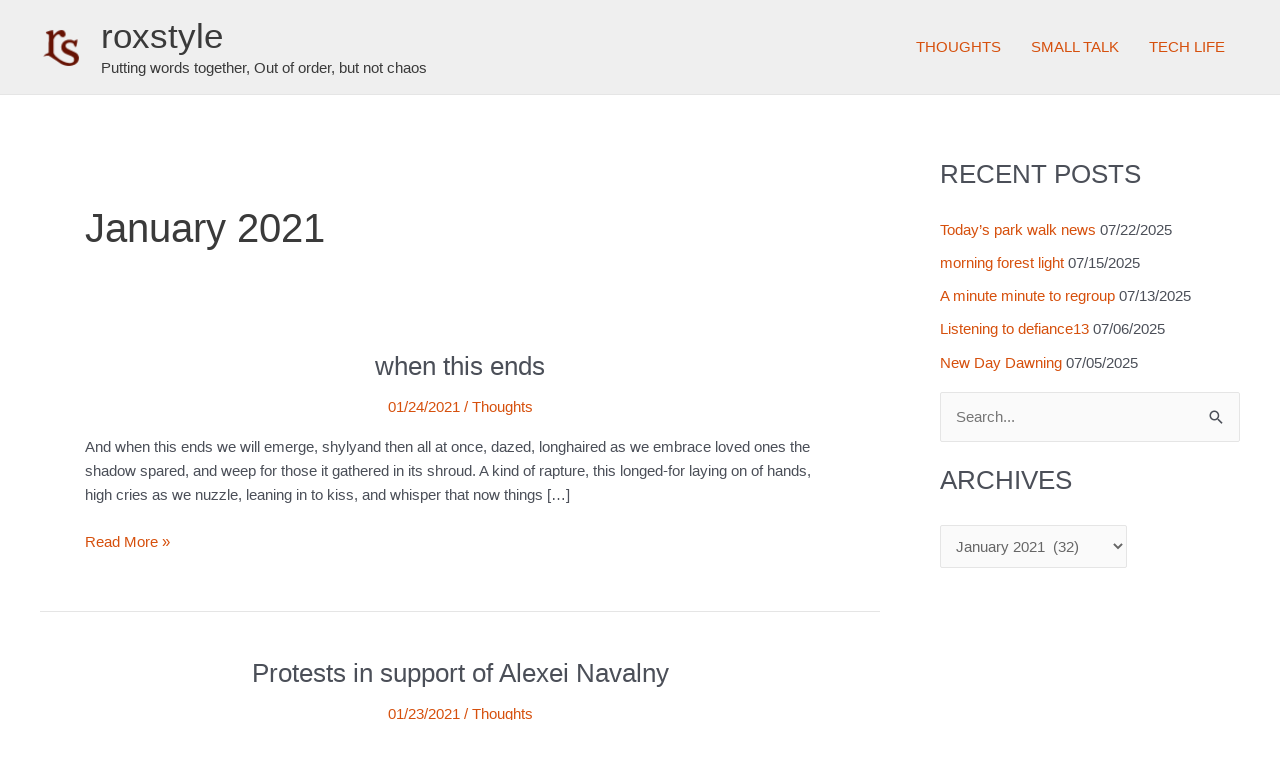

--- FILE ---
content_type: text/html; charset=UTF-8
request_url: https://www.roxstyle.com/2021/01/
body_size: 25336
content:
<!DOCTYPE html>
<html lang="en-US">
<head>
<meta charset="UTF-8">
<meta name="viewport" content="width=device-width, initial-scale=1">
	<link rel="profile" href="https://gmpg.org/xfn/11"> 
	<title>January 2021 &#8211; roxstyle</title>
<meta name='robots' content='max-image-preview:large' />
<link rel='dns-prefetch' href='//stats.wp.com' />
<link rel='dns-prefetch' href='//jetpack.wordpress.com' />
<link rel='dns-prefetch' href='//s0.wp.com' />
<link rel='dns-prefetch' href='//public-api.wordpress.com' />
<link rel='dns-prefetch' href='//0.gravatar.com' />
<link rel='dns-prefetch' href='//1.gravatar.com' />
<link rel='dns-prefetch' href='//2.gravatar.com' />
<link rel='dns-prefetch' href='//widgets.wp.com' />
<link rel='preconnect' href='//i0.wp.com' />
<link rel='preconnect' href='//c0.wp.com' />
<link rel="alternate" type="application/rss+xml" title="roxstyle &raquo; Feed" href="https://www.roxstyle.com/feed/" />
<link rel="alternate" type="application/rss+xml" title="roxstyle &raquo; Comments Feed" href="https://www.roxstyle.com/comments/feed/" />
<style id='wp-img-auto-sizes-contain-inline-css'>
img:is([sizes=auto i],[sizes^="auto," i]){contain-intrinsic-size:3000px 1500px}
/*# sourceURL=wp-img-auto-sizes-contain-inline-css */
</style>
<link rel='stylesheet' id='astra-theme-css-css' href='https://www.roxstyle.com/wp-content/themes/astra/assets/css/minified/frontend.min.css?ver=4.10.0' media='all' />
<style id='astra-theme-css-inline-css'>
.ast-no-sidebar .entry-content .alignfull {margin-left: calc( -50vw + 50%);margin-right: calc( -50vw + 50%);max-width: 100vw;width: 100vw;}.ast-no-sidebar .entry-content .alignwide {margin-left: calc(-41vw + 50%);margin-right: calc(-41vw + 50%);max-width: unset;width: unset;}.ast-no-sidebar .entry-content .alignfull .alignfull,.ast-no-sidebar .entry-content .alignfull .alignwide,.ast-no-sidebar .entry-content .alignwide .alignfull,.ast-no-sidebar .entry-content .alignwide .alignwide,.ast-no-sidebar .entry-content .wp-block-column .alignfull,.ast-no-sidebar .entry-content .wp-block-column .alignwide{width: 100%;margin-left: auto;margin-right: auto;}.wp-block-gallery,.blocks-gallery-grid {margin: 0;}.wp-block-separator {max-width: 100px;}.wp-block-separator.is-style-wide,.wp-block-separator.is-style-dots {max-width: none;}.entry-content .has-2-columns .wp-block-column:first-child {padding-right: 10px;}.entry-content .has-2-columns .wp-block-column:last-child {padding-left: 10px;}@media (max-width: 782px) {.entry-content .wp-block-columns .wp-block-column {flex-basis: 100%;}.entry-content .has-2-columns .wp-block-column:first-child {padding-right: 0;}.entry-content .has-2-columns .wp-block-column:last-child {padding-left: 0;}}body .entry-content .wp-block-latest-posts {margin-left: 0;}body .entry-content .wp-block-latest-posts li {list-style: none;}.ast-no-sidebar .ast-container .entry-content .wp-block-latest-posts {margin-left: 0;}.ast-header-break-point .entry-content .alignwide {margin-left: auto;margin-right: auto;}.entry-content .blocks-gallery-item img {margin-bottom: auto;}.wp-block-pullquote {border-top: 4px solid #555d66;border-bottom: 4px solid #555d66;color: #40464d;}:root{--ast-post-nav-space:0;--ast-container-default-xlg-padding:3em;--ast-container-default-lg-padding:3em;--ast-container-default-slg-padding:2em;--ast-container-default-md-padding:3em;--ast-container-default-sm-padding:3em;--ast-container-default-xs-padding:2.4em;--ast-container-default-xxs-padding:1.8em;--ast-code-block-background:#EEEEEE;--ast-comment-inputs-background:#FAFAFA;--ast-normal-container-width:1200px;--ast-narrow-container-width:750px;--ast-blog-title-font-weight:normal;--ast-blog-meta-weight:inherit;--ast-global-color-primary:var(--ast-global-color-5);--ast-global-color-secondary:var(--ast-global-color-4);--ast-global-color-alternate-background:var(--ast-global-color-7);--ast-global-color-subtle-background:var(--ast-global-color-6);--ast-bg-style-guide:#F8FAFC;--ast-shadow-style-guide:0px 0px 4px 0 #00000057;--ast-global-dark-bg-style:#fff;--ast-global-dark-lfs:#fbfbfb;--ast-widget-bg-color:#fafafa;--ast-wc-container-head-bg-color:#fbfbfb;--ast-title-layout-bg:#eeeeee;--ast-search-border-color:#e7e7e7;--ast-lifter-hover-bg:#e6e6e6;--ast-gallery-block-color:#000;--srfm-color-input-label:var(--ast-global-color-2);}html{font-size:93.75%;}a{color:#d6500d;}a:hover,a:focus{color:var(--ast-global-color-1);}body,button,input,select,textarea,.ast-button,.ast-custom-button{font-family:-apple-system,BlinkMacSystemFont,Segoe UI,Roboto,Oxygen-Sans,Ubuntu,Cantarell,Helvetica Neue,sans-serif;font-weight:inherit;font-size:15px;font-size:1rem;line-height:var(--ast-body-line-height,1.65em);}blockquote{color:var(--ast-global-color-3);}.ast-site-identity .site-title a{color:var(--ast-global-color-2);}.site-title{font-size:35px;font-size:2.3333333333333rem;display:block;}header .custom-logo-link img{max-width:46px;width:46px;}.astra-logo-svg{width:46px;}.site-header .site-description{font-size:15px;font-size:1rem;display:block;}.entry-title{font-size:26px;font-size:1.7333333333333rem;}.archive .ast-article-post .ast-article-inner,.blog .ast-article-post .ast-article-inner,.archive .ast-article-post .ast-article-inner:hover,.blog .ast-article-post .ast-article-inner:hover{overflow:hidden;}h1,.entry-content h1{font-size:38px;font-size:2.5333333333333rem;line-height:1.4em;}h2,.entry-content h2{font-size:32px;font-size:2.1333333333333rem;line-height:1.3em;}h3,.entry-content h3{font-size:26px;font-size:1.7333333333333rem;line-height:1.3em;}h4,.entry-content h4{font-size:24px;font-size:1.6rem;line-height:1.2em;}h5,.entry-content h5{font-size:20px;font-size:1.3333333333333rem;line-height:1.2em;}h6,.entry-content h6{font-size:16px;font-size:1.0666666666667rem;line-height:1.25em;}::selection{background-color:#d6500d;color:#ffffff;}body,h1,.entry-title a,.entry-content h1,h2,.entry-content h2,h3,.entry-content h3,h4,.entry-content h4,h5,.entry-content h5,h6,.entry-content h6{color:var(--ast-global-color-3);}.tagcloud a:hover,.tagcloud a:focus,.tagcloud a.current-item{color:#ffffff;border-color:#d6500d;background-color:#d6500d;}input:focus,input[type="text"]:focus,input[type="email"]:focus,input[type="url"]:focus,input[type="password"]:focus,input[type="reset"]:focus,input[type="search"]:focus,textarea:focus{border-color:#d6500d;}input[type="radio"]:checked,input[type=reset],input[type="checkbox"]:checked,input[type="checkbox"]:hover:checked,input[type="checkbox"]:focus:checked,input[type=range]::-webkit-slider-thumb{border-color:#d6500d;background-color:#d6500d;box-shadow:none;}.site-footer a:hover + .post-count,.site-footer a:focus + .post-count{background:#d6500d;border-color:#d6500d;}.single .nav-links .nav-previous,.single .nav-links .nav-next{color:#d6500d;}.entry-meta,.entry-meta *{line-height:1.45;color:#d6500d;}.entry-meta a:not(.ast-button):hover,.entry-meta a:not(.ast-button):hover *,.entry-meta a:not(.ast-button):focus,.entry-meta a:not(.ast-button):focus *,.page-links > .page-link,.page-links .page-link:hover,.post-navigation a:hover{color:var(--ast-global-color-1);}#cat option,.secondary .calendar_wrap thead a,.secondary .calendar_wrap thead a:visited{color:#d6500d;}.secondary .calendar_wrap #today,.ast-progress-val span{background:#d6500d;}.secondary a:hover + .post-count,.secondary a:focus + .post-count{background:#d6500d;border-color:#d6500d;}.calendar_wrap #today > a{color:#ffffff;}.page-links .page-link,.single .post-navigation a{color:#d6500d;}.ast-search-menu-icon .search-form button.search-submit{padding:0 4px;}.ast-search-menu-icon form.search-form{padding-right:0;}.ast-search-menu-icon.slide-search input.search-field{width:0;}.ast-header-search .ast-search-menu-icon.ast-dropdown-active .search-form,.ast-header-search .ast-search-menu-icon.ast-dropdown-active .search-field:focus{transition:all 0.2s;}.search-form input.search-field:focus{outline:none;}.widget-title,.widget .wp-block-heading{font-size:21px;font-size:1.4rem;color:var(--ast-global-color-3);}#secondary,#secondary button,#secondary input,#secondary select,#secondary textarea{font-size:15px;font-size:1rem;}.ast-search-menu-icon.slide-search a:focus-visible:focus-visible,.astra-search-icon:focus-visible,#close:focus-visible,a:focus-visible,.ast-menu-toggle:focus-visible,.site .skip-link:focus-visible,.wp-block-loginout input:focus-visible,.wp-block-search.wp-block-search__button-inside .wp-block-search__inside-wrapper,.ast-header-navigation-arrow:focus-visible,.woocommerce .wc-proceed-to-checkout > .checkout-button:focus-visible,.woocommerce .woocommerce-MyAccount-navigation ul li a:focus-visible,.ast-orders-table__row .ast-orders-table__cell:focus-visible,.woocommerce .woocommerce-order-details .order-again > .button:focus-visible,.woocommerce .woocommerce-message a.button.wc-forward:focus-visible,.woocommerce #minus_qty:focus-visible,.woocommerce #plus_qty:focus-visible,a#ast-apply-coupon:focus-visible,.woocommerce .woocommerce-info a:focus-visible,.woocommerce .astra-shop-summary-wrap a:focus-visible,.woocommerce a.wc-forward:focus-visible,#ast-apply-coupon:focus-visible,.woocommerce-js .woocommerce-mini-cart-item a.remove:focus-visible,#close:focus-visible,.button.search-submit:focus-visible,#search_submit:focus,.normal-search:focus-visible,.ast-header-account-wrap:focus-visible,.woocommerce .ast-on-card-button.ast-quick-view-trigger:focus{outline-style:dotted;outline-color:inherit;outline-width:thin;}input:focus,input[type="text"]:focus,input[type="email"]:focus,input[type="url"]:focus,input[type="password"]:focus,input[type="reset"]:focus,input[type="search"]:focus,input[type="number"]:focus,textarea:focus,.wp-block-search__input:focus,[data-section="section-header-mobile-trigger"] .ast-button-wrap .ast-mobile-menu-trigger-minimal:focus,.ast-mobile-popup-drawer.active .menu-toggle-close:focus,.woocommerce-ordering select.orderby:focus,#ast-scroll-top:focus,#coupon_code:focus,.woocommerce-page #comment:focus,.woocommerce #reviews #respond input#submit:focus,.woocommerce a.add_to_cart_button:focus,.woocommerce .button.single_add_to_cart_button:focus,.woocommerce .woocommerce-cart-form button:focus,.woocommerce .woocommerce-cart-form__cart-item .quantity .qty:focus,.woocommerce .woocommerce-billing-fields .woocommerce-billing-fields__field-wrapper .woocommerce-input-wrapper > .input-text:focus,.woocommerce #order_comments:focus,.woocommerce #place_order:focus,.woocommerce .woocommerce-address-fields .woocommerce-address-fields__field-wrapper .woocommerce-input-wrapper > .input-text:focus,.woocommerce .woocommerce-MyAccount-content form button:focus,.woocommerce .woocommerce-MyAccount-content .woocommerce-EditAccountForm .woocommerce-form-row .woocommerce-Input.input-text:focus,.woocommerce .ast-woocommerce-container .woocommerce-pagination ul.page-numbers li a:focus,body #content .woocommerce form .form-row .select2-container--default .select2-selection--single:focus,#ast-coupon-code:focus,.woocommerce.woocommerce-js .quantity input[type=number]:focus,.woocommerce-js .woocommerce-mini-cart-item .quantity input[type=number]:focus,.woocommerce p#ast-coupon-trigger:focus{border-style:dotted;border-color:inherit;border-width:thin;}input{outline:none;}.ast-logo-title-inline .site-logo-img{padding-right:1em;}.site-logo-img img{ transition:all 0.2s linear;}body .ast-oembed-container *{position:absolute;top:0;width:100%;height:100%;left:0;}body .wp-block-embed-pocket-casts .ast-oembed-container *{position:unset;}.ast-single-post-featured-section + article {margin-top: 2em;}.site-content .ast-single-post-featured-section img {width: 100%;overflow: hidden;object-fit: cover;}.site > .ast-single-related-posts-container {margin-top: 0;}@media (min-width: 922px) {.ast-desktop .ast-container--narrow {max-width: var(--ast-narrow-container-width);margin: 0 auto;}}#secondary {margin: 4em 0 2.5em;word-break: break-word;line-height: 2;}#secondary li {margin-bottom: 0.75em;}#secondary li:last-child {margin-bottom: 0;}@media (max-width: 768px) {.js_active .ast-plain-container.ast-single-post #secondary {margin-top: 1.5em;}}.ast-separate-container.ast-two-container #secondary .widget {background-color: #fff;padding: 2em;margin-bottom: 2em;}@media (min-width: 993px) {.ast-left-sidebar #secondary {padding-right: 60px;}.ast-right-sidebar #secondary {padding-left: 60px;}}@media (max-width: 993px) {.ast-right-sidebar #secondary {padding-left: 30px;}.ast-left-sidebar #secondary {padding-right: 30px;}}@media (min-width: 993px) {.ast-page-builder-template.ast-left-sidebar #secondary {padding-left: 60px;}.ast-page-builder-template.ast-right-sidebar #secondary {padding-right: 60px;}}@media (max-width: 993px) {.ast-page-builder-template.ast-right-sidebar #secondary {padding-right: 30px;}.ast-page-builder-template.ast-left-sidebar #secondary {padding-left: 30px;}}@media (max-width:921.9px){#ast-desktop-header{display:none;}}@media (min-width:922px){#ast-mobile-header{display:none;}}.wp-block-buttons.aligncenter{justify-content:center;}@media (min-width:1200px){.ast-separate-container.ast-right-sidebar .entry-content .wp-block-image.alignfull,.ast-separate-container.ast-left-sidebar .entry-content .wp-block-image.alignfull,.ast-separate-container.ast-right-sidebar .entry-content .wp-block-cover.alignfull,.ast-separate-container.ast-left-sidebar .entry-content .wp-block-cover.alignfull{margin-left:-6.67em;margin-right:-6.67em;max-width:unset;width:unset;}.ast-separate-container.ast-right-sidebar .entry-content .wp-block-image.alignwide,.ast-separate-container.ast-left-sidebar .entry-content .wp-block-image.alignwide,.ast-separate-container.ast-right-sidebar .entry-content .wp-block-cover.alignwide,.ast-separate-container.ast-left-sidebar .entry-content .wp-block-cover.alignwide{margin-left:-20px;margin-right:-20px;max-width:unset;width:unset;}}@media (min-width:1200px){.wp-block-group .has-background{padding:20px;}}@media (min-width:1200px){.ast-separate-container.ast-right-sidebar .entry-content .wp-block-group.alignwide,.ast-separate-container.ast-left-sidebar .entry-content .wp-block-group.alignwide,.ast-separate-container.ast-right-sidebar .entry-content .wp-block-cover.alignwide,.ast-separate-container.ast-left-sidebar .entry-content .wp-block-cover.alignwide{margin-left:-20px;margin-right:-20px;padding-left:20px;padding-right:20px;}.ast-separate-container.ast-right-sidebar .entry-content .wp-block-group.alignfull,.ast-separate-container.ast-left-sidebar .entry-content .wp-block-group.alignfull,.ast-separate-container.ast-right-sidebar .entry-content .wp-block-cover.alignfull,.ast-separate-container.ast-left-sidebar .entry-content .wp-block-cover.alignfull{margin-left:-6.67em;margin-right:-6.67em;padding-left:6.67em;padding-right:6.67em;}}@media (min-width:1200px){.wp-block-cover-image.alignwide .wp-block-cover__inner-container,.wp-block-cover.alignwide .wp-block-cover__inner-container,.wp-block-cover-image.alignfull .wp-block-cover__inner-container,.wp-block-cover.alignfull .wp-block-cover__inner-container{width:100%;}}.wp-block-columns{margin-bottom:unset;}.wp-block-image.size-full{margin:2rem 0;}.wp-block-separator.has-background{padding:0;}.wp-block-gallery{margin-bottom:1.6em;}.wp-block-group{padding-top:4em;padding-bottom:4em;}.wp-block-group__inner-container .wp-block-columns:last-child,.wp-block-group__inner-container :last-child,.wp-block-table table{margin-bottom:0;}.blocks-gallery-grid{width:100%;}.wp-block-navigation-link__content{padding:5px 0;}.wp-block-group .wp-block-group .has-text-align-center,.wp-block-group .wp-block-column .has-text-align-center{max-width:100%;}.has-text-align-center{margin:0 auto;}@media (min-width:1200px){.wp-block-cover__inner-container,.alignwide .wp-block-group__inner-container,.alignfull .wp-block-group__inner-container{max-width:1200px;margin:0 auto;}.wp-block-group.alignnone,.wp-block-group.aligncenter,.wp-block-group.alignleft,.wp-block-group.alignright,.wp-block-group.alignwide,.wp-block-columns.alignwide{margin:2rem 0 1rem 0;}}@media (max-width:1200px){.wp-block-group{padding:3em;}.wp-block-group .wp-block-group{padding:1.5em;}.wp-block-columns,.wp-block-column{margin:1rem 0;}}@media (min-width:921px){.wp-block-columns .wp-block-group{padding:2em;}}@media (max-width:544px){.wp-block-cover-image .wp-block-cover__inner-container,.wp-block-cover .wp-block-cover__inner-container{width:unset;}.wp-block-cover,.wp-block-cover-image{padding:2em 0;}.wp-block-group,.wp-block-cover{padding:2em;}.wp-block-media-text__media img,.wp-block-media-text__media video{width:unset;max-width:100%;}.wp-block-media-text.has-background .wp-block-media-text__content{padding:1em;}}.wp-block-image.aligncenter{margin-left:auto;margin-right:auto;}.wp-block-table.aligncenter{margin-left:auto;margin-right:auto;}@media (min-width:544px){.entry-content .wp-block-media-text.has-media-on-the-right .wp-block-media-text__content{padding:0 8% 0 0;}.entry-content .wp-block-media-text .wp-block-media-text__content{padding:0 0 0 8%;}.ast-plain-container .site-content .entry-content .has-custom-content-position.is-position-bottom-left > *,.ast-plain-container .site-content .entry-content .has-custom-content-position.is-position-bottom-right > *,.ast-plain-container .site-content .entry-content .has-custom-content-position.is-position-top-left > *,.ast-plain-container .site-content .entry-content .has-custom-content-position.is-position-top-right > *,.ast-plain-container .site-content .entry-content .has-custom-content-position.is-position-center-right > *,.ast-plain-container .site-content .entry-content .has-custom-content-position.is-position-center-left > *{margin:0;}}@media (max-width:544px){.entry-content .wp-block-media-text .wp-block-media-text__content{padding:8% 0;}.wp-block-media-text .wp-block-media-text__media img{width:auto;max-width:100%;}}.wp-block-buttons .wp-block-button.is-style-outline .wp-block-button__link.wp-element-button,.ast-outline-button,.wp-block-uagb-buttons-child .uagb-buttons-repeater.ast-outline-button{border-top-width:2px;border-right-width:2px;border-bottom-width:2px;border-left-width:2px;font-family:inherit;font-weight:inherit;line-height:1em;}.wp-block-button .wp-block-button__link.wp-element-button.is-style-outline:not(.has-background),.wp-block-button.is-style-outline>.wp-block-button__link.wp-element-button:not(.has-background),.ast-outline-button{background-color:transparent;}.entry-content[data-ast-blocks-layout] > figure{margin-bottom:1em;}#page{display:flex;flex-direction:column;min-height:100vh;}.ast-404-layout-1 h1.page-title{color:var(--ast-global-color-2);}.single .post-navigation a{line-height:1em;height:inherit;}.error-404 .page-sub-title{font-size:1.5rem;font-weight:inherit;}.search .site-content .content-area .search-form{margin-bottom:0;}#page .site-content{flex-grow:1;}.widget{margin-bottom:1.25em;}#secondary li{line-height:1.5em;}#secondary .wp-block-group h2{margin-bottom:0.7em;}#secondary h2{font-size:1.7rem;}.ast-separate-container .ast-article-post,.ast-separate-container .ast-article-single,.ast-separate-container .comment-respond{padding:3em;}.ast-separate-container .ast-article-single .ast-article-single{padding:0;}.ast-article-single .wp-block-post-template-is-layout-grid{padding-left:0;}.ast-separate-container .comments-title,.ast-narrow-container .comments-title{padding:1.5em 2em;}.ast-page-builder-template .comment-form-textarea,.ast-comment-formwrap .ast-grid-common-col{padding:0;}.ast-comment-formwrap{padding:0;display:inline-flex;column-gap:20px;width:100%;margin-left:0;margin-right:0;}.comments-area textarea#comment:focus,.comments-area textarea#comment:active,.comments-area .ast-comment-formwrap input[type="text"]:focus,.comments-area .ast-comment-formwrap input[type="text"]:active {box-shadow:none;outline:none;}.archive.ast-page-builder-template .entry-header{margin-top:2em;}.ast-page-builder-template .ast-comment-formwrap{width:100%;}.entry-title{margin-bottom:0.5em;}.ast-archive-description p{font-size:inherit;font-weight:inherit;line-height:inherit;}.ast-separate-container .ast-comment-list li.depth-1,.hentry{margin-bottom:2em;}@media (min-width:921px){.ast-left-sidebar.ast-page-builder-template #secondary,.archive.ast-right-sidebar.ast-page-builder-template .site-main{padding-left:20px;padding-right:20px;}}@media (max-width:544px){.ast-comment-formwrap.ast-row{column-gap:10px;display:inline-block;}#ast-commentform .ast-grid-common-col{position:relative;width:100%;}}@media (min-width:1201px){.ast-separate-container .ast-article-post,.ast-separate-container .ast-article-single,.ast-separate-container .ast-author-box,.ast-separate-container .ast-404-layout-1,.ast-separate-container .no-results{padding:3em;}}@media (max-width:921px){.ast-separate-container #primary,.ast-separate-container #secondary{padding:1.5em 0;}#primary,#secondary{padding:1.5em 0;margin:0;}.ast-left-sidebar #content > .ast-container{display:flex;flex-direction:column-reverse;width:100%;}}@media (max-width:921px){#secondary.secondary{padding-top:0;}.ast-separate-container.ast-right-sidebar #secondary{padding-left:1em;padding-right:1em;}.ast-separate-container.ast-two-container #secondary{padding-left:0;padding-right:0;}.ast-page-builder-template .entry-header #secondary,.ast-page-builder-template #secondary{margin-top:1.5em;}}@media (max-width:921px){.ast-right-sidebar #primary{padding-right:0;}.ast-page-builder-template.ast-left-sidebar #secondary,.ast-page-builder-template.ast-right-sidebar #secondary{padding-right:20px;padding-left:20px;}.ast-right-sidebar #secondary,.ast-left-sidebar #primary{padding-left:0;}.ast-left-sidebar #secondary{padding-right:0;}}@media (min-width:922px){.ast-separate-container.ast-right-sidebar #primary,.ast-separate-container.ast-left-sidebar #primary{border:0;}.search-no-results.ast-separate-container #primary{margin-bottom:4em;}}@media (min-width:922px){.ast-right-sidebar #primary{border-right:1px solid var(--ast-border-color);}.ast-left-sidebar #primary{border-left:1px solid var(--ast-border-color);}.ast-right-sidebar #secondary{border-left:1px solid var(--ast-border-color);margin-left:-1px;}.ast-left-sidebar #secondary{border-right:1px solid var(--ast-border-color);margin-right:-1px;}.ast-separate-container.ast-two-container.ast-right-sidebar #secondary{padding-left:30px;padding-right:0;}.ast-separate-container.ast-two-container.ast-left-sidebar #secondary{padding-right:30px;padding-left:0;}.ast-separate-container.ast-right-sidebar #secondary,.ast-separate-container.ast-left-sidebar #secondary{border:0;margin-left:auto;margin-right:auto;}.ast-separate-container.ast-two-container #secondary .widget:last-child{margin-bottom:0;}}.wp-block-button .wp-block-button__link{color:#ffffff;}.wp-block-button .wp-block-button__link:hover,.wp-block-button .wp-block-button__link:focus{color:#ffffff;background-color:var(--ast-global-color-1);border-color:var(--ast-global-color-1);}.wp-block-button .wp-block-button__link{border-top-width:0;border-right-width:0;border-left-width:0;border-bottom-width:0;border-color:#d6500d;background-color:#d6500d;color:#ffffff;font-family:inherit;font-weight:inherit;line-height:1em;padding-top:10px;padding-right:40px;padding-bottom:10px;padding-left:40px;}.menu-toggle,button,.ast-button,.ast-custom-button,.button,input#submit,input[type="button"],input[type="submit"],input[type="reset"],.search .search-submit{border-style:solid;border-top-width:0;border-right-width:0;border-left-width:0;border-bottom-width:0;color:#ffffff;border-color:#d6500d;background-color:#d6500d;padding-top:10px;padding-right:40px;padding-bottom:10px;padding-left:40px;font-family:inherit;font-weight:inherit;line-height:1em;}button:focus,.menu-toggle:hover,button:hover,.ast-button:hover,.ast-custom-button:hover .button:hover,.ast-custom-button:hover ,input[type=reset]:hover,input[type=reset]:focus,input#submit:hover,input#submit:focus,input[type="button"]:hover,input[type="button"]:focus,input[type="submit"]:hover,input[type="submit"]:focus{color:#ffffff;background-color:var(--ast-global-color-1);border-color:var(--ast-global-color-1);}form[CLASS*="wp-block-search__"].wp-block-search .wp-block-search__inside-wrapper .wp-block-search__button.has-icon{padding-top:calc(10px - 3px);padding-right:calc(40px - 3px);padding-bottom:calc(10px - 3px);padding-left:calc(40px - 3px);}@media (max-width:921px){.ast-mobile-header-stack .main-header-bar .ast-search-menu-icon{display:inline-block;}.ast-header-break-point.ast-header-custom-item-outside .ast-mobile-header-stack .main-header-bar .ast-search-icon{margin:0;}.ast-comment-avatar-wrap img{max-width:2.5em;}.ast-comment-meta{padding:0 1.8888em 1.3333em;}.ast-separate-container .ast-comment-list li.depth-1{padding:1.5em 2.14em;}.ast-separate-container .comment-respond{padding:2em 2.14em;}}@media (min-width:544px){.ast-container{max-width:100%;}}@media (max-width:544px){.ast-separate-container .ast-article-post,.ast-separate-container .ast-article-single,.ast-separate-container .comments-title,.ast-separate-container .ast-archive-description{padding:1.5em 1em;}.ast-separate-container #content .ast-container{padding-left:0.54em;padding-right:0.54em;}.ast-separate-container .ast-comment-list .bypostauthor{padding:.5em;}.ast-search-menu-icon.ast-dropdown-active .search-field{width:170px;}.ast-separate-container #secondary{padding-top:0;}.ast-separate-container.ast-two-container #secondary .widget{margin-bottom:1.5em;padding-left:1em;padding-right:1em;}} #ast-mobile-header .ast-site-header-cart-li a{pointer-events:none;}body,.ast-separate-container{background-color:#ffffff;background-image:none;}.ast-no-sidebar.ast-separate-container .entry-content .alignfull {margin-left: -6.67em;margin-right: -6.67em;width: auto;}@media (max-width: 1200px) {.ast-no-sidebar.ast-separate-container .entry-content .alignfull {margin-left: -2.4em;margin-right: -2.4em;}}@media (max-width: 768px) {.ast-no-sidebar.ast-separate-container .entry-content .alignfull {margin-left: -2.14em;margin-right: -2.14em;}}@media (max-width: 544px) {.ast-no-sidebar.ast-separate-container .entry-content .alignfull {margin-left: -1em;margin-right: -1em;}}.ast-no-sidebar.ast-separate-container .entry-content .alignwide {margin-left: -20px;margin-right: -20px;}.ast-no-sidebar.ast-separate-container .entry-content .wp-block-column .alignfull,.ast-no-sidebar.ast-separate-container .entry-content .wp-block-column .alignwide {margin-left: auto;margin-right: auto;width: 100%;}@media (max-width:921px){.site-title{display:block;}.site-header .site-description{display:block;}h1,.entry-content h1{font-size:30px;}h2,.entry-content h2{font-size:25px;}h3,.entry-content h3{font-size:20px;}}@media (max-width:544px){.site-title{display:block;}.site-header .site-description{display:block;}h1,.entry-content h1{font-size:30px;}h2,.entry-content h2{font-size:25px;}h3,.entry-content h3{font-size:20px;}}@media (max-width:921px){html{font-size:85.5%;}}@media (max-width:544px){html{font-size:85.5%;}}@media (min-width:922px){.ast-container{max-width:1240px;}}@font-face {font-family: "Astra";src: url(https://www.roxstyle.com/wp-content/themes/astra/assets/fonts/astra.woff) format("woff"),url(https://www.roxstyle.com/wp-content/themes/astra/assets/fonts/astra.ttf) format("truetype"),url(https://www.roxstyle.com/wp-content/themes/astra/assets/fonts/astra.svg#astra) format("svg");font-weight: normal;font-style: normal;font-display: fallback;}.ast-blog-layout-classic-grid .ast-article-inner{box-shadow:0px 6px 15px -2px rgba(16,24,40,0.05);}.ast-separate-container .ast-blog-layout-classic-grid .ast-article-inner,.ast-plain-container .ast-blog-layout-classic-grid .ast-article-inner{height:100%;}.ast-blog-layout-6-grid .ast-blog-featured-section:before { content: ""; }.cat-links.badge a,.tags-links.badge a {padding: 4px 8px;border-radius: 3px;font-weight: 400;}.cat-links.underline a,.tags-links.underline a{text-decoration: underline;}@media (min-width:922px){.main-header-menu .sub-menu .menu-item.ast-left-align-sub-menu:hover > .sub-menu,.main-header-menu .sub-menu .menu-item.ast-left-align-sub-menu.focus > .sub-menu{margin-left:-0px;}}.site .comments-area{padding-bottom:3em;}.astra-icon-down_arrow::after {content: "\e900";font-family: Astra;}.astra-icon-close::after {content: "\e5cd";font-family: Astra;}.astra-icon-drag_handle::after {content: "\e25d";font-family: Astra;}.astra-icon-format_align_justify::after {content: "\e235";font-family: Astra;}.astra-icon-menu::after {content: "\e5d2";font-family: Astra;}.astra-icon-reorder::after {content: "\e8fe";font-family: Astra;}.astra-icon-search::after {content: "\e8b6";font-family: Astra;}.astra-icon-zoom_in::after {content: "\e56b";font-family: Astra;}.astra-icon-check-circle::after {content: "\e901";font-family: Astra;}.astra-icon-shopping-cart::after {content: "\f07a";font-family: Astra;}.astra-icon-shopping-bag::after {content: "\f290";font-family: Astra;}.astra-icon-shopping-basket::after {content: "\f291";font-family: Astra;}.astra-icon-circle-o::after {content: "\e903";font-family: Astra;}.astra-icon-certificate::after {content: "\e902";font-family: Astra;}blockquote {padding: 1.2em;}:root .has-ast-global-color-0-color{color:var(--ast-global-color-0);}:root .has-ast-global-color-0-background-color{background-color:var(--ast-global-color-0);}:root .wp-block-button .has-ast-global-color-0-color{color:var(--ast-global-color-0);}:root .wp-block-button .has-ast-global-color-0-background-color{background-color:var(--ast-global-color-0);}:root .has-ast-global-color-1-color{color:var(--ast-global-color-1);}:root .has-ast-global-color-1-background-color{background-color:var(--ast-global-color-1);}:root .wp-block-button .has-ast-global-color-1-color{color:var(--ast-global-color-1);}:root .wp-block-button .has-ast-global-color-1-background-color{background-color:var(--ast-global-color-1);}:root .has-ast-global-color-2-color{color:var(--ast-global-color-2);}:root .has-ast-global-color-2-background-color{background-color:var(--ast-global-color-2);}:root .wp-block-button .has-ast-global-color-2-color{color:var(--ast-global-color-2);}:root .wp-block-button .has-ast-global-color-2-background-color{background-color:var(--ast-global-color-2);}:root .has-ast-global-color-3-color{color:var(--ast-global-color-3);}:root .has-ast-global-color-3-background-color{background-color:var(--ast-global-color-3);}:root .wp-block-button .has-ast-global-color-3-color{color:var(--ast-global-color-3);}:root .wp-block-button .has-ast-global-color-3-background-color{background-color:var(--ast-global-color-3);}:root .has-ast-global-color-4-color{color:var(--ast-global-color-4);}:root .has-ast-global-color-4-background-color{background-color:var(--ast-global-color-4);}:root .wp-block-button .has-ast-global-color-4-color{color:var(--ast-global-color-4);}:root .wp-block-button .has-ast-global-color-4-background-color{background-color:var(--ast-global-color-4);}:root .has-ast-global-color-5-color{color:var(--ast-global-color-5);}:root .has-ast-global-color-5-background-color{background-color:var(--ast-global-color-5);}:root .wp-block-button .has-ast-global-color-5-color{color:var(--ast-global-color-5);}:root .wp-block-button .has-ast-global-color-5-background-color{background-color:var(--ast-global-color-5);}:root .has-ast-global-color-6-color{color:var(--ast-global-color-6);}:root .has-ast-global-color-6-background-color{background-color:var(--ast-global-color-6);}:root .wp-block-button .has-ast-global-color-6-color{color:var(--ast-global-color-6);}:root .wp-block-button .has-ast-global-color-6-background-color{background-color:var(--ast-global-color-6);}:root .has-ast-global-color-7-color{color:var(--ast-global-color-7);}:root .has-ast-global-color-7-background-color{background-color:var(--ast-global-color-7);}:root .wp-block-button .has-ast-global-color-7-color{color:var(--ast-global-color-7);}:root .wp-block-button .has-ast-global-color-7-background-color{background-color:var(--ast-global-color-7);}:root .has-ast-global-color-8-color{color:var(--ast-global-color-8);}:root .has-ast-global-color-8-background-color{background-color:var(--ast-global-color-8);}:root .wp-block-button .has-ast-global-color-8-color{color:var(--ast-global-color-8);}:root .wp-block-button .has-ast-global-color-8-background-color{background-color:var(--ast-global-color-8);}:root{--ast-global-color-0:#0170B9;--ast-global-color-1:#3a3a3a;--ast-global-color-2:#3a3a3a;--ast-global-color-3:#4B4F58;--ast-global-color-4:#F5F5F5;--ast-global-color-5:#FFFFFF;--ast-global-color-6:#E5E5E5;--ast-global-color-7:#424242;--ast-global-color-8:#000000;}:root {--ast-border-color : var(--ast-global-color-6);}.ast-archive-entry-banner {-js-display: flex;display: flex;flex-direction: column;justify-content: center;text-align: center;position: relative;background: var(--ast-title-layout-bg);}.ast-archive-entry-banner[data-banner-width-type="custom"] {margin: 0 auto;width: 100%;}.ast-archive-entry-banner[data-banner-layout="layout-1"] {background: inherit;padding: 20px 0;text-align: left;}body.archive .ast-archive-description{max-width:1200px;width:100%;text-align:left;padding-top:3em;padding-right:3em;padding-bottom:3em;padding-left:3em;}body.archive .ast-archive-description .ast-archive-title,body.archive .ast-archive-description .ast-archive-title *{font-size:40px;font-size:2.6666666666667rem;}body.archive .ast-archive-description > *:not(:last-child){margin-bottom:10px;}@media (max-width:921px){body.archive .ast-archive-description{text-align:left;}}@media (max-width:544px){body.archive .ast-archive-description{text-align:left;}}.ast-breadcrumbs .trail-browse,.ast-breadcrumbs .trail-items,.ast-breadcrumbs .trail-items li{display:inline-block;margin:0;padding:0;border:none;background:inherit;text-indent:0;text-decoration:none;}.ast-breadcrumbs .trail-browse{font-size:inherit;font-style:inherit;font-weight:inherit;color:inherit;}.ast-breadcrumbs .trail-items{list-style:none;}.trail-items li::after{padding:0 0.3em;content:"\00bb";}.trail-items li:last-of-type::after{display:none;}h1,.entry-content h1,h2,.entry-content h2,h3,.entry-content h3,h4,.entry-content h4,h5,.entry-content h5,h6,.entry-content h6{color:var(--ast-global-color-2);}@media (max-width:921px){.ast-builder-grid-row-container.ast-builder-grid-row-tablet-3-firstrow .ast-builder-grid-row > *:first-child,.ast-builder-grid-row-container.ast-builder-grid-row-tablet-3-lastrow .ast-builder-grid-row > *:last-child{grid-column:1 / -1;}}@media (max-width:544px){.ast-builder-grid-row-container.ast-builder-grid-row-mobile-3-firstrow .ast-builder-grid-row > *:first-child,.ast-builder-grid-row-container.ast-builder-grid-row-mobile-3-lastrow .ast-builder-grid-row > *:last-child{grid-column:1 / -1;}}.ast-builder-layout-element[data-section="title_tagline"]{display:flex;}@media (max-width:921px){.ast-header-break-point .ast-builder-layout-element[data-section="title_tagline"]{display:flex;}}@media (max-width:544px){.ast-header-break-point .ast-builder-layout-element[data-section="title_tagline"]{display:flex;}}.ast-builder-menu-1{font-family:inherit;font-weight:inherit;}.ast-builder-menu-1 .sub-menu,.ast-builder-menu-1 .inline-on-mobile .sub-menu{border-top-width:2px;border-bottom-width:0px;border-right-width:0px;border-left-width:0px;border-color:#d6500d;border-style:solid;}.ast-builder-menu-1 .sub-menu .sub-menu{top:-2px;}.ast-builder-menu-1 .main-header-menu > .menu-item > .sub-menu,.ast-builder-menu-1 .main-header-menu > .menu-item > .astra-full-megamenu-wrapper{margin-top:0px;}.ast-desktop .ast-builder-menu-1 .main-header-menu > .menu-item > .sub-menu:before,.ast-desktop .ast-builder-menu-1 .main-header-menu > .menu-item > .astra-full-megamenu-wrapper:before{height:calc( 0px + 2px + 5px );}.ast-desktop .ast-builder-menu-1 .menu-item .sub-menu .menu-link{border-style:none;}@media (max-width:921px){.ast-header-break-point .ast-builder-menu-1 .menu-item.menu-item-has-children > .ast-menu-toggle{top:0;}.ast-builder-menu-1 .inline-on-mobile .menu-item.menu-item-has-children > .ast-menu-toggle{right:-15px;}.ast-builder-menu-1 .menu-item-has-children > .menu-link:after{content:unset;}.ast-builder-menu-1 .main-header-menu > .menu-item > .sub-menu,.ast-builder-menu-1 .main-header-menu > .menu-item > .astra-full-megamenu-wrapper{margin-top:0;}}@media (max-width:544px){.ast-header-break-point .ast-builder-menu-1 .menu-item.menu-item-has-children > .ast-menu-toggle{top:0;}.ast-builder-menu-1 .main-header-menu > .menu-item > .sub-menu,.ast-builder-menu-1 .main-header-menu > .menu-item > .astra-full-megamenu-wrapper{margin-top:0;}}.ast-builder-menu-1{display:flex;}@media (max-width:921px){.ast-header-break-point .ast-builder-menu-1{display:flex;}}@media (max-width:544px){.ast-header-break-point .ast-builder-menu-1{display:flex;}}.site-below-footer-wrap{padding-top:20px;padding-bottom:20px;}.site-below-footer-wrap[data-section="section-below-footer-builder"]{background-color:#eeeeee;background-image:none;min-height:80px;border-style:solid;border-width:0px;border-top-width:1px;border-top-color:var(--ast-global-color-subtle-background,--ast-global-color-6);}.site-below-footer-wrap[data-section="section-below-footer-builder"] .ast-builder-grid-row{max-width:1200px;min-height:80px;margin-left:auto;margin-right:auto;}.site-below-footer-wrap[data-section="section-below-footer-builder"] .ast-builder-grid-row,.site-below-footer-wrap[data-section="section-below-footer-builder"] .site-footer-section{align-items:flex-start;}.site-below-footer-wrap[data-section="section-below-footer-builder"].ast-footer-row-inline .site-footer-section{display:flex;margin-bottom:0;}.ast-builder-grid-row-full .ast-builder-grid-row{grid-template-columns:1fr;}@media (max-width:921px){.site-below-footer-wrap[data-section="section-below-footer-builder"].ast-footer-row-tablet-inline .site-footer-section{display:flex;margin-bottom:0;}.site-below-footer-wrap[data-section="section-below-footer-builder"].ast-footer-row-tablet-stack .site-footer-section{display:block;margin-bottom:10px;}.ast-builder-grid-row-container.ast-builder-grid-row-tablet-full .ast-builder-grid-row{grid-template-columns:1fr;}}@media (max-width:544px){.site-below-footer-wrap[data-section="section-below-footer-builder"].ast-footer-row-mobile-inline .site-footer-section{display:flex;margin-bottom:0;}.site-below-footer-wrap[data-section="section-below-footer-builder"].ast-footer-row-mobile-stack .site-footer-section{display:block;margin-bottom:10px;}.ast-builder-grid-row-container.ast-builder-grid-row-mobile-full .ast-builder-grid-row{grid-template-columns:1fr;}}.site-below-footer-wrap[data-section="section-below-footer-builder"]{display:grid;}@media (max-width:921px){.ast-header-break-point .site-below-footer-wrap[data-section="section-below-footer-builder"]{display:grid;}}@media (max-width:544px){.ast-header-break-point .site-below-footer-wrap[data-section="section-below-footer-builder"]{display:grid;}}.ast-footer-copyright{text-align:center;}.ast-footer-copyright {color:#3a3a3a;}@media (max-width:921px){.ast-footer-copyright{text-align:center;}}@media (max-width:544px){.ast-footer-copyright{text-align:center;}}.ast-footer-copyright.ast-builder-layout-element{display:flex;}@media (max-width:921px){.ast-header-break-point .ast-footer-copyright.ast-builder-layout-element{display:flex;}}@media (max-width:544px){.ast-header-break-point .ast-footer-copyright.ast-builder-layout-element{display:flex;}}.ast-hfb-header .site-footer{margin-top:5px;margin-bottom:5px;margin-left:5px;margin-right:5px;}.site-primary-footer-wrap{padding-top:45px;padding-bottom:45px;}.site-primary-footer-wrap[data-section="section-primary-footer-builder"]{background-color:#f9f9f9;background-image:none;border-style:solid;border-width:0px;border-top-width:1px;border-top-color:var( --ast-global-color-subtle-background,--ast-global-color-7 );}.site-primary-footer-wrap[data-section="section-primary-footer-builder"] .ast-builder-grid-row{max-width:1200px;margin-left:auto;margin-right:auto;}.site-primary-footer-wrap[data-section="section-primary-footer-builder"] .ast-builder-grid-row,.site-primary-footer-wrap[data-section="section-primary-footer-builder"] .site-footer-section{align-items:flex-start;}.site-primary-footer-wrap[data-section="section-primary-footer-builder"].ast-footer-row-inline .site-footer-section{display:flex;margin-bottom:0;}.ast-builder-grid-row-2-rheavy .ast-builder-grid-row{grid-template-columns:1fr 2fr;}@media (max-width:921px){.site-primary-footer-wrap[data-section="section-primary-footer-builder"].ast-footer-row-tablet-inline .site-footer-section{display:flex;margin-bottom:0;}.site-primary-footer-wrap[data-section="section-primary-footer-builder"].ast-footer-row-tablet-stack .site-footer-section{display:block;margin-bottom:10px;}.ast-builder-grid-row-container.ast-builder-grid-row-tablet-2-equal .ast-builder-grid-row{grid-template-columns:repeat( 2,1fr );}}@media (max-width:544px){.site-primary-footer-wrap[data-section="section-primary-footer-builder"].ast-footer-row-mobile-inline .site-footer-section{display:flex;margin-bottom:0;}.site-primary-footer-wrap[data-section="section-primary-footer-builder"].ast-footer-row-mobile-stack .site-footer-section{display:block;margin-bottom:10px;}.ast-builder-grid-row-container.ast-builder-grid-row-mobile-full .ast-builder-grid-row{grid-template-columns:1fr;}}.site-primary-footer-wrap[data-section="section-primary-footer-builder"]{display:grid;}@media (max-width:921px){.ast-header-break-point .site-primary-footer-wrap[data-section="section-primary-footer-builder"]{display:grid;}}@media (max-width:544px){.ast-header-break-point .site-primary-footer-wrap[data-section="section-primary-footer-builder"]{display:grid;}}.footer-widget-area[data-section="sidebar-widgets-footer-widget-2"] .footer-widget-area-inner{text-align:center;}@media (max-width:921px){.footer-widget-area[data-section="sidebar-widgets-footer-widget-2"] .footer-widget-area-inner{text-align:center;}}@media (max-width:544px){.footer-widget-area[data-section="sidebar-widgets-footer-widget-2"] .footer-widget-area-inner{text-align:center;}}.footer-widget-area[data-section="sidebar-widgets-footer-widget-3"] .footer-widget-area-inner{text-align:left;}@media (max-width:921px){.footer-widget-area[data-section="sidebar-widgets-footer-widget-3"] .footer-widget-area-inner{text-align:center;}}@media (max-width:544px){.footer-widget-area[data-section="sidebar-widgets-footer-widget-3"] .footer-widget-area-inner{text-align:center;}}.footer-widget-area[data-section="sidebar-widgets-footer-widget-2"]{display:block;}@media (max-width:921px){.ast-header-break-point .footer-widget-area[data-section="sidebar-widgets-footer-widget-2"]{display:block;}}@media (max-width:544px){.ast-header-break-point .footer-widget-area[data-section="sidebar-widgets-footer-widget-2"]{display:block;}}.footer-widget-area[data-section="sidebar-widgets-footer-widget-3"]{display:block;}@media (max-width:921px){.ast-header-break-point .footer-widget-area[data-section="sidebar-widgets-footer-widget-3"]{display:block;}}@media (max-width:544px){.ast-header-break-point .footer-widget-area[data-section="sidebar-widgets-footer-widget-3"]{display:block;}}.ast-header-break-point .main-header-bar{border-bottom-width:1px;}@media (min-width:922px){.main-header-bar{border-bottom-width:1px;}}@media (min-width:922px){#primary{width:70%;}#secondary{width:30%;}}.main-header-menu .menu-item, #astra-footer-menu .menu-item, .main-header-bar .ast-masthead-custom-menu-items{-js-display:flex;display:flex;-webkit-box-pack:center;-webkit-justify-content:center;-moz-box-pack:center;-ms-flex-pack:center;justify-content:center;-webkit-box-orient:vertical;-webkit-box-direction:normal;-webkit-flex-direction:column;-moz-box-orient:vertical;-moz-box-direction:normal;-ms-flex-direction:column;flex-direction:column;}.main-header-menu > .menu-item > .menu-link, #astra-footer-menu > .menu-item > .menu-link{height:100%;-webkit-box-align:center;-webkit-align-items:center;-moz-box-align:center;-ms-flex-align:center;align-items:center;-js-display:flex;display:flex;}.main-header-menu .sub-menu .menu-item.menu-item-has-children > .menu-link:after{position:absolute;right:1em;top:50%;transform:translate(0,-50%) rotate(270deg);}.ast-header-break-point .main-header-bar .main-header-bar-navigation .page_item_has_children > .ast-menu-toggle::before, .ast-header-break-point .main-header-bar .main-header-bar-navigation .menu-item-has-children > .ast-menu-toggle::before, .ast-mobile-popup-drawer .main-header-bar-navigation .menu-item-has-children>.ast-menu-toggle::before, .ast-header-break-point .ast-mobile-header-wrap .main-header-bar-navigation .menu-item-has-children > .ast-menu-toggle::before{font-weight:bold;content:"\e900";font-family:Astra;text-decoration:inherit;display:inline-block;}.ast-header-break-point .main-navigation ul.sub-menu .menu-item .menu-link:before{content:"\e900";font-family:Astra;font-size:.65em;text-decoration:inherit;display:inline-block;transform:translate(0, -2px) rotateZ(270deg);margin-right:5px;}.widget_search .search-form:after{font-family:Astra;font-size:1.2em;font-weight:normal;content:"\e8b6";position:absolute;top:50%;right:15px;transform:translate(0, -50%);}.astra-search-icon::before{content:"\e8b6";font-family:Astra;font-style:normal;font-weight:normal;text-decoration:inherit;text-align:center;-webkit-font-smoothing:antialiased;-moz-osx-font-smoothing:grayscale;z-index:3;}.main-header-bar .main-header-bar-navigation .page_item_has_children > a:after, .main-header-bar .main-header-bar-navigation .menu-item-has-children > a:after, .menu-item-has-children .ast-header-navigation-arrow:after{content:"\e900";display:inline-block;font-family:Astra;font-size:.6rem;font-weight:bold;text-rendering:auto;-webkit-font-smoothing:antialiased;-moz-osx-font-smoothing:grayscale;margin-left:10px;line-height:normal;}.menu-item-has-children .sub-menu .ast-header-navigation-arrow:after{margin-left:0;}.ast-mobile-popup-drawer .main-header-bar-navigation .ast-submenu-expanded>.ast-menu-toggle::before{transform:rotateX(180deg);}.ast-header-break-point .main-header-bar-navigation .menu-item-has-children > .menu-link:after{display:none;}@media (min-width:922px){.ast-builder-menu .main-navigation > ul > li:last-child a{margin-right:0;}}.ast-separate-container .ast-article-inner{background-color:transparent;background-image:none;}.ast-separate-container .ast-article-post{background-color:var(--ast-global-color-5);background-image:none;}@media (max-width:921px){.ast-separate-container .ast-article-post{background-color:var(--ast-global-color-5);background-image:none;}}@media (max-width:544px){.ast-separate-container .ast-article-post{background-color:var(--ast-global-color-5);background-image:none;}}.ast-separate-container .ast-article-single:not(.ast-related-post), .woocommerce.ast-separate-container .ast-woocommerce-container, .ast-separate-container .error-404, .ast-separate-container .no-results, .single.ast-separate-container .site-main .ast-author-meta, .ast-separate-container .related-posts-title-wrapper,.ast-separate-container .comments-count-wrapper, .ast-box-layout.ast-plain-container .site-content,.ast-padded-layout.ast-plain-container .site-content, .ast-separate-container .ast-archive-description, .ast-separate-container .comments-area .comment-respond, .ast-separate-container .comments-area .ast-comment-list li, .ast-separate-container .comments-area .comments-title{background-color:var(--ast-global-color-5);background-image:none;}@media (max-width:921px){.ast-separate-container .ast-article-single:not(.ast-related-post), .woocommerce.ast-separate-container .ast-woocommerce-container, .ast-separate-container .error-404, .ast-separate-container .no-results, .single.ast-separate-container .site-main .ast-author-meta, .ast-separate-container .related-posts-title-wrapper,.ast-separate-container .comments-count-wrapper, .ast-box-layout.ast-plain-container .site-content,.ast-padded-layout.ast-plain-container .site-content, .ast-separate-container .ast-archive-description{background-color:var(--ast-global-color-5);background-image:none;}}@media (max-width:544px){.ast-separate-container .ast-article-single:not(.ast-related-post), .woocommerce.ast-separate-container .ast-woocommerce-container, .ast-separate-container .error-404, .ast-separate-container .no-results, .single.ast-separate-container .site-main .ast-author-meta, .ast-separate-container .related-posts-title-wrapper,.ast-separate-container .comments-count-wrapper, .ast-box-layout.ast-plain-container .site-content,.ast-padded-layout.ast-plain-container .site-content, .ast-separate-container .ast-archive-description{background-color:var(--ast-global-color-5);background-image:none;}}.ast-separate-container.ast-two-container #secondary .widget{background-color:var(--ast-global-color-5);background-image:none;}@media (max-width:921px){.ast-separate-container.ast-two-container #secondary .widget{background-color:var(--ast-global-color-5);background-image:none;}}@media (max-width:544px){.ast-separate-container.ast-two-container #secondary .widget{background-color:var(--ast-global-color-5);background-image:none;}}.ast-mobile-header-content > *,.ast-desktop-header-content > * {padding: 10px 0;height: auto;}.ast-mobile-header-content > *:first-child,.ast-desktop-header-content > *:first-child {padding-top: 10px;}.ast-mobile-header-content > .ast-builder-menu,.ast-desktop-header-content > .ast-builder-menu {padding-top: 0;}.ast-mobile-header-content > *:last-child,.ast-desktop-header-content > *:last-child {padding-bottom: 0;}.ast-mobile-header-content .ast-search-menu-icon.ast-inline-search label,.ast-desktop-header-content .ast-search-menu-icon.ast-inline-search label {width: 100%;}.ast-desktop-header-content .main-header-bar-navigation .ast-submenu-expanded > .ast-menu-toggle::before {transform: rotateX(180deg);}#ast-desktop-header .ast-desktop-header-content,.ast-mobile-header-content .ast-search-icon,.ast-desktop-header-content .ast-search-icon,.ast-mobile-header-wrap .ast-mobile-header-content,.ast-main-header-nav-open.ast-popup-nav-open .ast-mobile-header-wrap .ast-mobile-header-content,.ast-main-header-nav-open.ast-popup-nav-open .ast-desktop-header-content {display: none;}.ast-main-header-nav-open.ast-header-break-point #ast-desktop-header .ast-desktop-header-content,.ast-main-header-nav-open.ast-header-break-point .ast-mobile-header-wrap .ast-mobile-header-content {display: block;}.ast-desktop .ast-desktop-header-content .astra-menu-animation-slide-up > .menu-item > .sub-menu,.ast-desktop .ast-desktop-header-content .astra-menu-animation-slide-up > .menu-item .menu-item > .sub-menu,.ast-desktop .ast-desktop-header-content .astra-menu-animation-slide-down > .menu-item > .sub-menu,.ast-desktop .ast-desktop-header-content .astra-menu-animation-slide-down > .menu-item .menu-item > .sub-menu,.ast-desktop .ast-desktop-header-content .astra-menu-animation-fade > .menu-item > .sub-menu,.ast-desktop .ast-desktop-header-content .astra-menu-animation-fade > .menu-item .menu-item > .sub-menu {opacity: 1;visibility: visible;}.ast-hfb-header.ast-default-menu-enable.ast-header-break-point .ast-mobile-header-wrap .ast-mobile-header-content .main-header-bar-navigation {width: unset;margin: unset;}.ast-mobile-header-content.content-align-flex-end .main-header-bar-navigation .menu-item-has-children > .ast-menu-toggle,.ast-desktop-header-content.content-align-flex-end .main-header-bar-navigation .menu-item-has-children > .ast-menu-toggle {left: calc( 20px - 0.907em);right: auto;}.ast-mobile-header-content .ast-search-menu-icon,.ast-mobile-header-content .ast-search-menu-icon.slide-search,.ast-desktop-header-content .ast-search-menu-icon,.ast-desktop-header-content .ast-search-menu-icon.slide-search {width: 100%;position: relative;display: block;right: auto;transform: none;}.ast-mobile-header-content .ast-search-menu-icon.slide-search .search-form,.ast-mobile-header-content .ast-search-menu-icon .search-form,.ast-desktop-header-content .ast-search-menu-icon.slide-search .search-form,.ast-desktop-header-content .ast-search-menu-icon .search-form {right: 0;visibility: visible;opacity: 1;position: relative;top: auto;transform: none;padding: 0;display: block;overflow: hidden;}.ast-mobile-header-content .ast-search-menu-icon.ast-inline-search .search-field,.ast-mobile-header-content .ast-search-menu-icon .search-field,.ast-desktop-header-content .ast-search-menu-icon.ast-inline-search .search-field,.ast-desktop-header-content .ast-search-menu-icon .search-field {width: 100%;padding-right: 5.5em;}.ast-mobile-header-content .ast-search-menu-icon .search-submit,.ast-desktop-header-content .ast-search-menu-icon .search-submit {display: block;position: absolute;height: 100%;top: 0;right: 0;padding: 0 1em;border-radius: 0;}.ast-hfb-header.ast-default-menu-enable.ast-header-break-point .ast-mobile-header-wrap .ast-mobile-header-content .main-header-bar-navigation ul .sub-menu .menu-link {padding-left: 30px;}.ast-hfb-header.ast-default-menu-enable.ast-header-break-point .ast-mobile-header-wrap .ast-mobile-header-content .main-header-bar-navigation .sub-menu .menu-item .menu-item .menu-link {padding-left: 40px;}.ast-mobile-popup-drawer.active .ast-mobile-popup-inner{background-color:#ffffff;;}.ast-mobile-header-wrap .ast-mobile-header-content, .ast-desktop-header-content{background-color:#ffffff;;}.ast-mobile-popup-content > *, .ast-mobile-header-content > *, .ast-desktop-popup-content > *, .ast-desktop-header-content > *{padding-top:0px;padding-bottom:0px;}.content-align-flex-start .ast-builder-layout-element{justify-content:flex-start;}.content-align-flex-start .main-header-menu{text-align:left;}.ast-mobile-popup-drawer.active .menu-toggle-close{color:#3a3a3a;}.ast-mobile-header-wrap .ast-primary-header-bar,.ast-primary-header-bar .site-primary-header-wrap{min-height:80px;}.ast-desktop .ast-primary-header-bar .main-header-menu > .menu-item{line-height:80px;}.ast-header-break-point #masthead .ast-mobile-header-wrap .ast-primary-header-bar,.ast-header-break-point #masthead .ast-mobile-header-wrap .ast-below-header-bar,.ast-header-break-point #masthead .ast-mobile-header-wrap .ast-above-header-bar{padding-left:20px;padding-right:20px;}.ast-header-break-point .ast-primary-header-bar{border-bottom-width:1px;border-bottom-color:var( --ast-global-color-subtle-background,--ast-global-color-7 );border-bottom-style:solid;}@media (min-width:922px){.ast-primary-header-bar{border-bottom-width:1px;border-bottom-color:var( --ast-global-color-subtle-background,--ast-global-color-7 );border-bottom-style:solid;}}.ast-primary-header-bar{background-color:#efefef;background-image:none;}.ast-primary-header-bar{display:block;}@media (max-width:921px){.ast-header-break-point .ast-primary-header-bar{display:grid;}}@media (max-width:544px){.ast-header-break-point .ast-primary-header-bar{display:grid;}}[data-section="section-header-mobile-trigger"] .ast-button-wrap .ast-mobile-menu-trigger-minimal{color:#d6500d;border:none;background:transparent;}[data-section="section-header-mobile-trigger"] .ast-button-wrap .mobile-menu-toggle-icon .ast-mobile-svg{width:20px;height:20px;fill:#d6500d;}[data-section="section-header-mobile-trigger"] .ast-button-wrap .mobile-menu-wrap .mobile-menu{color:#d6500d;}.ast-builder-menu-mobile .main-navigation .menu-item.menu-item-has-children > .ast-menu-toggle{top:0;}.ast-builder-menu-mobile .main-navigation .menu-item-has-children > .menu-link:after{content:unset;}.ast-hfb-header .ast-builder-menu-mobile .main-header-menu, .ast-hfb-header .ast-builder-menu-mobile .main-navigation .menu-item .menu-link, .ast-hfb-header .ast-builder-menu-mobile .main-navigation .menu-item .sub-menu .menu-link{border-style:none;}.ast-builder-menu-mobile .main-navigation .menu-item.menu-item-has-children > .ast-menu-toggle{top:0;}@media (max-width:921px){.ast-builder-menu-mobile .main-navigation .menu-item.menu-item-has-children > .ast-menu-toggle{top:0;}.ast-builder-menu-mobile .main-navigation .menu-item-has-children > .menu-link:after{content:unset;}}@media (max-width:544px){.ast-builder-menu-mobile .main-navigation .menu-item.menu-item-has-children > .ast-menu-toggle{top:0;}}.ast-builder-menu-mobile .main-navigation{display:block;}@media (max-width:921px){.ast-header-break-point .ast-builder-menu-mobile .main-navigation{display:block;}}@media (max-width:544px){.ast-header-break-point .ast-builder-menu-mobile .main-navigation{display:block;}}.ast-pagination .next.page-numbers{display:inherit;float:none;}.ast-pagination a, .nav-links a{color:#d6500d;}.ast-pagination a:hover, .ast-pagination a:focus, .ast-pagination > span:hover:not(.dots), .ast-pagination > span.current{color:var(--ast-global-color-1);}@media (max-width:544px){.ast-pagination .next:focus, .ast-pagination .prev:focus{width:100% !important;}}.ast-pagination .prev.page-numbers,.ast-pagination .next.page-numbers {padding: 0 1.5em;height: 2.33333em;line-height: calc(2.33333em - 3px);}.ast-pagination-default .ast-pagination .next.page-numbers {padding-right: 0;}.ast-pagination-default .ast-pagination .prev.page-numbers {padding-left: 0;}.ast-pagination-default .post-page-numbers.current .page-link,.ast-pagination-default .ast-pagination .page-numbers.current {border-radius: 2px;}.ast-pagination {display: inline-block;width: 100%;padding-top: 2em;text-align: center;}.ast-pagination .page-numbers {display: inline-block;width: 2.33333em;height: 2.33333em;font-size: 16px;font-size: 1.06666rem;line-height: calc(2.33333em - 3px);font-weight: 500;}.ast-pagination .nav-links {display: inline-block;width: 100%;}@media (max-width: 420px) {.ast-pagination .prev.page-numbers,.ast-pagination .next.page-numbers {width: 100%;text-align: center;margin: 0;}.ast-pagination-circle .ast-pagination .next.page-numbers,.ast-pagination-square .ast-pagination .next.page-numbers{margin-top: 10px;}.ast-pagination-circle .ast-pagination .prev.page-numbers,.ast-pagination-square .ast-pagination .prev.page-numbers{margin-bottom: 10px;}}.ast-pagination .prev,.ast-pagination .prev:visited,.ast-pagination .prev:focus,.ast-pagination .next,.ast-pagination .next:visited,.ast-pagination .next:focus {display: inline-block;width: auto;}.ast-pagination .prev svg,.ast-pagination .next svg{height: 16px;position: relative;top: 0.2em;}.ast-pagination .prev svg {margin-right: 0.3em;}.ast-pagination .next svg {margin-left: 0.3em;}.ast-page-builder-template .ast-pagination {padding: 2em;}.ast-pagination .prev.page-numbers.dots,.ast-pagination .prev.page-numbers.dots:hover,.ast-pagination .prev.page-numbers.dots:focus,.ast-pagination .prev.page-numbers:visited.dots,.ast-pagination .prev.page-numbers:visited.dots:hover,.ast-pagination .prev.page-numbers:visited.dots:focus,.ast-pagination .prev.page-numbers:focus.dots,.ast-pagination .prev.page-numbers:focus.dots:hover,.ast-pagination .prev.page-numbers:focus.dots:focus,.ast-pagination .next.page-numbers.dots,.ast-pagination .next.page-numbers.dots:hover,.ast-pagination .next.page-numbers.dots:focus,.ast-pagination .next.page-numbers:visited.dots,.ast-pagination .next.page-numbers:visited.dots:hover,.ast-pagination .next.page-numbers:visited.dots:focus,.ast-pagination .next.page-numbers:focus.dots,.ast-pagination .next.page-numbers:focus.dots:hover,.ast-pagination .next.page-numbers:focus.dots:focus {border: 2px solid #eaeaea;background: transparent;}.ast-pagination .prev.page-numbers.dots,.ast-pagination .prev.page-numbers:visited.dots,.ast-pagination .prev.page-numbers:focus.dots,.ast-pagination .next.page-numbers.dots,.ast-pagination .next.page-numbers:visited.dots,.ast-pagination .next.page-numbers:focus.dots {cursor: default;}.ast-pagination .prev.page-numbers {float: left;}.ast-pagination .next.page-numbers {float: right;}@media (max-width: 768px) {.ast-pagination .next.page-numbers .page-navigation {padding-right: 0;}}@media (min-width: 769px) {.ast-pagination .prev.page-numbers.next,.ast-pagination .prev.page-numbers:visited.next,.ast-pagination .prev.page-numbers:focus.next,.ast-pagination .next.page-numbers.next,.ast-pagination .next.page-numbers:visited.next,.ast-pagination .next.page-numbers:focus.next {margin-right: 0;}}
/*# sourceURL=astra-theme-css-inline-css */
</style>
<style id='wp-emoji-styles-inline-css'>

	img.wp-smiley, img.emoji {
		display: inline !important;
		border: none !important;
		box-shadow: none !important;
		height: 1em !important;
		width: 1em !important;
		margin: 0 0.07em !important;
		vertical-align: -0.1em !important;
		background: none !important;
		padding: 0 !important;
	}
/*# sourceURL=wp-emoji-styles-inline-css */
</style>
<style id='wp-block-library-inline-css'>
:root{--wp-block-synced-color:#7a00df;--wp-block-synced-color--rgb:122,0,223;--wp-bound-block-color:var(--wp-block-synced-color);--wp-editor-canvas-background:#ddd;--wp-admin-theme-color:#007cba;--wp-admin-theme-color--rgb:0,124,186;--wp-admin-theme-color-darker-10:#006ba1;--wp-admin-theme-color-darker-10--rgb:0,107,160.5;--wp-admin-theme-color-darker-20:#005a87;--wp-admin-theme-color-darker-20--rgb:0,90,135;--wp-admin-border-width-focus:2px}@media (min-resolution:192dpi){:root{--wp-admin-border-width-focus:1.5px}}.wp-element-button{cursor:pointer}:root .has-very-light-gray-background-color{background-color:#eee}:root .has-very-dark-gray-background-color{background-color:#313131}:root .has-very-light-gray-color{color:#eee}:root .has-very-dark-gray-color{color:#313131}:root .has-vivid-green-cyan-to-vivid-cyan-blue-gradient-background{background:linear-gradient(135deg,#00d084,#0693e3)}:root .has-purple-crush-gradient-background{background:linear-gradient(135deg,#34e2e4,#4721fb 50%,#ab1dfe)}:root .has-hazy-dawn-gradient-background{background:linear-gradient(135deg,#faaca8,#dad0ec)}:root .has-subdued-olive-gradient-background{background:linear-gradient(135deg,#fafae1,#67a671)}:root .has-atomic-cream-gradient-background{background:linear-gradient(135deg,#fdd79a,#004a59)}:root .has-nightshade-gradient-background{background:linear-gradient(135deg,#330968,#31cdcf)}:root .has-midnight-gradient-background{background:linear-gradient(135deg,#020381,#2874fc)}:root{--wp--preset--font-size--normal:16px;--wp--preset--font-size--huge:42px}.has-regular-font-size{font-size:1em}.has-larger-font-size{font-size:2.625em}.has-normal-font-size{font-size:var(--wp--preset--font-size--normal)}.has-huge-font-size{font-size:var(--wp--preset--font-size--huge)}:root .has-text-align-center{text-align:center}:root .has-text-align-left{text-align:left}:root .has-text-align-right{text-align:right}.has-fit-text{white-space:nowrap!important}#end-resizable-editor-section{display:none}.aligncenter{clear:both}.items-justified-left{justify-content:flex-start}.items-justified-center{justify-content:center}.items-justified-right{justify-content:flex-end}.items-justified-space-between{justify-content:space-between}.screen-reader-text{word-wrap:normal!important;border:0;clip-path:inset(50%);height:1px;margin:-1px;overflow:hidden;padding:0;position:absolute;width:1px}.screen-reader-text:focus{background-color:#ddd;clip-path:none;color:#444;display:block;font-size:1em;height:auto;left:5px;line-height:normal;padding:15px 23px 14px;text-decoration:none;top:5px;width:auto;z-index:100000}html :where(.has-border-color){border-style:solid}html :where([style*=border-top-color]){border-top-style:solid}html :where([style*=border-right-color]){border-right-style:solid}html :where([style*=border-bottom-color]){border-bottom-style:solid}html :where([style*=border-left-color]){border-left-style:solid}html :where([style*=border-width]){border-style:solid}html :where([style*=border-top-width]){border-top-style:solid}html :where([style*=border-right-width]){border-right-style:solid}html :where([style*=border-bottom-width]){border-bottom-style:solid}html :where([style*=border-left-width]){border-left-style:solid}html :where(img[class*=wp-image-]){height:auto;max-width:100%}:where(figure){margin:0 0 1em}html :where(.is-position-sticky){--wp-admin--admin-bar--position-offset:var(--wp-admin--admin-bar--height,0px)}@media screen and (max-width:600px){html :where(.is-position-sticky){--wp-admin--admin-bar--position-offset:0px}}

/*# sourceURL=wp-block-library-inline-css */
</style><style id='wp-block-paragraph-inline-css'>
.is-small-text{font-size:.875em}.is-regular-text{font-size:1em}.is-large-text{font-size:2.25em}.is-larger-text{font-size:3em}.has-drop-cap:not(:focus):first-letter{float:left;font-size:8.4em;font-style:normal;font-weight:100;line-height:.68;margin:.05em .1em 0 0;text-transform:uppercase}body.rtl .has-drop-cap:not(:focus):first-letter{float:none;margin-left:.1em}p.has-drop-cap.has-background{overflow:hidden}:root :where(p.has-background){padding:1.25em 2.375em}:where(p.has-text-color:not(.has-link-color)) a{color:inherit}p.has-text-align-left[style*="writing-mode:vertical-lr"],p.has-text-align-right[style*="writing-mode:vertical-rl"]{rotate:180deg}
/*# sourceURL=https://www.roxstyle.com/wp-content/plugins/gutenberg/build/styles/block-library/paragraph/style.css */
</style>
<style id='wp-block-preformatted-inline-css'>
.wp-block-preformatted{box-sizing:border-box;white-space:pre-wrap}:where(.wp-block-preformatted.has-background){padding:1.25em 2.375em}
/*# sourceURL=https://www.roxstyle.com/wp-content/plugins/gutenberg/build/styles/block-library/preformatted/style.css */
</style>
<style id='wp-block-heading-inline-css'>
h1:where(.wp-block-heading).has-background,h2:where(.wp-block-heading).has-background,h3:where(.wp-block-heading).has-background,h4:where(.wp-block-heading).has-background,h5:where(.wp-block-heading).has-background,h6:where(.wp-block-heading).has-background{padding:1.25em 2.375em}h1.has-text-align-left[style*=writing-mode]:where([style*=vertical-lr]),h1.has-text-align-right[style*=writing-mode]:where([style*=vertical-rl]),h2.has-text-align-left[style*=writing-mode]:where([style*=vertical-lr]),h2.has-text-align-right[style*=writing-mode]:where([style*=vertical-rl]),h3.has-text-align-left[style*=writing-mode]:where([style*=vertical-lr]),h3.has-text-align-right[style*=writing-mode]:where([style*=vertical-rl]),h4.has-text-align-left[style*=writing-mode]:where([style*=vertical-lr]),h4.has-text-align-right[style*=writing-mode]:where([style*=vertical-rl]),h5.has-text-align-left[style*=writing-mode]:where([style*=vertical-lr]),h5.has-text-align-right[style*=writing-mode]:where([style*=vertical-rl]),h6.has-text-align-left[style*=writing-mode]:where([style*=vertical-lr]),h6.has-text-align-right[style*=writing-mode]:where([style*=vertical-rl]){rotate:180deg}
/*# sourceURL=https://www.roxstyle.com/wp-content/plugins/gutenberg/build/styles/block-library/heading/style.css */
</style>
<style id='global-styles-inline-css'>
:root{--wp--preset--aspect-ratio--square: 1;--wp--preset--aspect-ratio--4-3: 4/3;--wp--preset--aspect-ratio--3-4: 3/4;--wp--preset--aspect-ratio--3-2: 3/2;--wp--preset--aspect-ratio--2-3: 2/3;--wp--preset--aspect-ratio--16-9: 16/9;--wp--preset--aspect-ratio--9-16: 9/16;--wp--preset--color--black: #000000;--wp--preset--color--cyan-bluish-gray: #abb8c3;--wp--preset--color--white: #ffffff;--wp--preset--color--pale-pink: #f78da7;--wp--preset--color--vivid-red: #cf2e2e;--wp--preset--color--luminous-vivid-orange: #ff6900;--wp--preset--color--luminous-vivid-amber: #fcb900;--wp--preset--color--light-green-cyan: #7bdcb5;--wp--preset--color--vivid-green-cyan: #00d084;--wp--preset--color--pale-cyan-blue: #8ed1fc;--wp--preset--color--vivid-cyan-blue: #0693e3;--wp--preset--color--vivid-purple: #9b51e0;--wp--preset--color--ast-global-color-0: var(--ast-global-color-0);--wp--preset--color--ast-global-color-1: var(--ast-global-color-1);--wp--preset--color--ast-global-color-2: var(--ast-global-color-2);--wp--preset--color--ast-global-color-3: var(--ast-global-color-3);--wp--preset--color--ast-global-color-4: var(--ast-global-color-4);--wp--preset--color--ast-global-color-5: var(--ast-global-color-5);--wp--preset--color--ast-global-color-6: var(--ast-global-color-6);--wp--preset--color--ast-global-color-7: var(--ast-global-color-7);--wp--preset--color--ast-global-color-8: var(--ast-global-color-8);--wp--preset--gradient--vivid-cyan-blue-to-vivid-purple: linear-gradient(135deg,rgb(6,147,227) 0%,rgb(155,81,224) 100%);--wp--preset--gradient--light-green-cyan-to-vivid-green-cyan: linear-gradient(135deg,rgb(122,220,180) 0%,rgb(0,208,130) 100%);--wp--preset--gradient--luminous-vivid-amber-to-luminous-vivid-orange: linear-gradient(135deg,rgb(252,185,0) 0%,rgb(255,105,0) 100%);--wp--preset--gradient--luminous-vivid-orange-to-vivid-red: linear-gradient(135deg,rgb(255,105,0) 0%,rgb(207,46,46) 100%);--wp--preset--gradient--very-light-gray-to-cyan-bluish-gray: linear-gradient(135deg,rgb(238,238,238) 0%,rgb(169,184,195) 100%);--wp--preset--gradient--cool-to-warm-spectrum: linear-gradient(135deg,rgb(74,234,220) 0%,rgb(151,120,209) 20%,rgb(207,42,186) 40%,rgb(238,44,130) 60%,rgb(251,105,98) 80%,rgb(254,248,76) 100%);--wp--preset--gradient--blush-light-purple: linear-gradient(135deg,rgb(255,206,236) 0%,rgb(152,150,240) 100%);--wp--preset--gradient--blush-bordeaux: linear-gradient(135deg,rgb(254,205,165) 0%,rgb(254,45,45) 50%,rgb(107,0,62) 100%);--wp--preset--gradient--luminous-dusk: linear-gradient(135deg,rgb(255,203,112) 0%,rgb(199,81,192) 50%,rgb(65,88,208) 100%);--wp--preset--gradient--pale-ocean: linear-gradient(135deg,rgb(255,245,203) 0%,rgb(182,227,212) 50%,rgb(51,167,181) 100%);--wp--preset--gradient--electric-grass: linear-gradient(135deg,rgb(202,248,128) 0%,rgb(113,206,126) 100%);--wp--preset--gradient--midnight: linear-gradient(135deg,rgb(2,3,129) 0%,rgb(40,116,252) 100%);--wp--preset--font-size--small: 13px;--wp--preset--font-size--medium: 20px;--wp--preset--font-size--large: 36px;--wp--preset--font-size--x-large: 42px;--wp--preset--spacing--20: 0.44rem;--wp--preset--spacing--30: 0.67rem;--wp--preset--spacing--40: 1rem;--wp--preset--spacing--50: 1.5rem;--wp--preset--spacing--60: 2.25rem;--wp--preset--spacing--70: 3.38rem;--wp--preset--spacing--80: 5.06rem;--wp--preset--shadow--natural: 6px 6px 9px rgba(0, 0, 0, 0.2);--wp--preset--shadow--deep: 12px 12px 50px rgba(0, 0, 0, 0.4);--wp--preset--shadow--sharp: 6px 6px 0px rgba(0, 0, 0, 0.2);--wp--preset--shadow--outlined: 6px 6px 0px -3px rgb(255, 255, 255), 6px 6px rgb(0, 0, 0);--wp--preset--shadow--crisp: 6px 6px 0px rgb(0, 0, 0);}:root { --wp--style--global--content-size: var(--wp--custom--ast-content-width-size);--wp--style--global--wide-size: var(--wp--custom--ast-wide-width-size); }:where(body) { margin: 0; }.wp-site-blocks > .alignleft { float: left; margin-right: 2em; }.wp-site-blocks > .alignright { float: right; margin-left: 2em; }.wp-site-blocks > .aligncenter { justify-content: center; margin-left: auto; margin-right: auto; }:where(.wp-site-blocks) > * { margin-block-start: 24px; margin-block-end: 0; }:where(.wp-site-blocks) > :first-child { margin-block-start: 0; }:where(.wp-site-blocks) > :last-child { margin-block-end: 0; }:root { --wp--style--block-gap: 24px; }:root :where(.is-layout-flow) > :first-child{margin-block-start: 0;}:root :where(.is-layout-flow) > :last-child{margin-block-end: 0;}:root :where(.is-layout-flow) > *{margin-block-start: 24px;margin-block-end: 0;}:root :where(.is-layout-constrained) > :first-child{margin-block-start: 0;}:root :where(.is-layout-constrained) > :last-child{margin-block-end: 0;}:root :where(.is-layout-constrained) > *{margin-block-start: 24px;margin-block-end: 0;}:root :where(.is-layout-flex){gap: 24px;}:root :where(.is-layout-grid){gap: 24px;}.is-layout-flow > .alignleft{float: left;margin-inline-start: 0;margin-inline-end: 2em;}.is-layout-flow > .alignright{float: right;margin-inline-start: 2em;margin-inline-end: 0;}.is-layout-flow > .aligncenter{margin-left: auto !important;margin-right: auto !important;}.is-layout-constrained > .alignleft{float: left;margin-inline-start: 0;margin-inline-end: 2em;}.is-layout-constrained > .alignright{float: right;margin-inline-start: 2em;margin-inline-end: 0;}.is-layout-constrained > .aligncenter{margin-left: auto !important;margin-right: auto !important;}.is-layout-constrained > :where(:not(.alignleft):not(.alignright):not(.alignfull)){max-width: var(--wp--style--global--content-size);margin-left: auto !important;margin-right: auto !important;}.is-layout-constrained > .alignwide{max-width: var(--wp--style--global--wide-size);}body .is-layout-flex{display: flex;}.is-layout-flex{flex-wrap: wrap;align-items: center;}.is-layout-flex > :is(*, div){margin: 0;}body .is-layout-grid{display: grid;}.is-layout-grid > :is(*, div){margin: 0;}body{padding-top: 0px;padding-right: 0px;padding-bottom: 0px;padding-left: 0px;}a:where(:not(.wp-element-button)){text-decoration: none;}:root :where(.wp-element-button, .wp-block-button__link){background-color: #32373c;border-width: 0;color: #fff;font-family: inherit;font-size: inherit;font-style: inherit;font-weight: inherit;letter-spacing: inherit;line-height: inherit;padding-top: calc(0.667em + 2px);padding-right: calc(1.333em + 2px);padding-bottom: calc(0.667em + 2px);padding-left: calc(1.333em + 2px);text-decoration: none;text-transform: inherit;}.has-black-color{color: var(--wp--preset--color--black) !important;}.has-cyan-bluish-gray-color{color: var(--wp--preset--color--cyan-bluish-gray) !important;}.has-white-color{color: var(--wp--preset--color--white) !important;}.has-pale-pink-color{color: var(--wp--preset--color--pale-pink) !important;}.has-vivid-red-color{color: var(--wp--preset--color--vivid-red) !important;}.has-luminous-vivid-orange-color{color: var(--wp--preset--color--luminous-vivid-orange) !important;}.has-luminous-vivid-amber-color{color: var(--wp--preset--color--luminous-vivid-amber) !important;}.has-light-green-cyan-color{color: var(--wp--preset--color--light-green-cyan) !important;}.has-vivid-green-cyan-color{color: var(--wp--preset--color--vivid-green-cyan) !important;}.has-pale-cyan-blue-color{color: var(--wp--preset--color--pale-cyan-blue) !important;}.has-vivid-cyan-blue-color{color: var(--wp--preset--color--vivid-cyan-blue) !important;}.has-vivid-purple-color{color: var(--wp--preset--color--vivid-purple) !important;}.has-ast-global-color-0-color{color: var(--wp--preset--color--ast-global-color-0) !important;}.has-ast-global-color-1-color{color: var(--wp--preset--color--ast-global-color-1) !important;}.has-ast-global-color-2-color{color: var(--wp--preset--color--ast-global-color-2) !important;}.has-ast-global-color-3-color{color: var(--wp--preset--color--ast-global-color-3) !important;}.has-ast-global-color-4-color{color: var(--wp--preset--color--ast-global-color-4) !important;}.has-ast-global-color-5-color{color: var(--wp--preset--color--ast-global-color-5) !important;}.has-ast-global-color-6-color{color: var(--wp--preset--color--ast-global-color-6) !important;}.has-ast-global-color-7-color{color: var(--wp--preset--color--ast-global-color-7) !important;}.has-ast-global-color-8-color{color: var(--wp--preset--color--ast-global-color-8) !important;}.has-black-background-color{background-color: var(--wp--preset--color--black) !important;}.has-cyan-bluish-gray-background-color{background-color: var(--wp--preset--color--cyan-bluish-gray) !important;}.has-white-background-color{background-color: var(--wp--preset--color--white) !important;}.has-pale-pink-background-color{background-color: var(--wp--preset--color--pale-pink) !important;}.has-vivid-red-background-color{background-color: var(--wp--preset--color--vivid-red) !important;}.has-luminous-vivid-orange-background-color{background-color: var(--wp--preset--color--luminous-vivid-orange) !important;}.has-luminous-vivid-amber-background-color{background-color: var(--wp--preset--color--luminous-vivid-amber) !important;}.has-light-green-cyan-background-color{background-color: var(--wp--preset--color--light-green-cyan) !important;}.has-vivid-green-cyan-background-color{background-color: var(--wp--preset--color--vivid-green-cyan) !important;}.has-pale-cyan-blue-background-color{background-color: var(--wp--preset--color--pale-cyan-blue) !important;}.has-vivid-cyan-blue-background-color{background-color: var(--wp--preset--color--vivid-cyan-blue) !important;}.has-vivid-purple-background-color{background-color: var(--wp--preset--color--vivid-purple) !important;}.has-ast-global-color-0-background-color{background-color: var(--wp--preset--color--ast-global-color-0) !important;}.has-ast-global-color-1-background-color{background-color: var(--wp--preset--color--ast-global-color-1) !important;}.has-ast-global-color-2-background-color{background-color: var(--wp--preset--color--ast-global-color-2) !important;}.has-ast-global-color-3-background-color{background-color: var(--wp--preset--color--ast-global-color-3) !important;}.has-ast-global-color-4-background-color{background-color: var(--wp--preset--color--ast-global-color-4) !important;}.has-ast-global-color-5-background-color{background-color: var(--wp--preset--color--ast-global-color-5) !important;}.has-ast-global-color-6-background-color{background-color: var(--wp--preset--color--ast-global-color-6) !important;}.has-ast-global-color-7-background-color{background-color: var(--wp--preset--color--ast-global-color-7) !important;}.has-ast-global-color-8-background-color{background-color: var(--wp--preset--color--ast-global-color-8) !important;}.has-black-border-color{border-color: var(--wp--preset--color--black) !important;}.has-cyan-bluish-gray-border-color{border-color: var(--wp--preset--color--cyan-bluish-gray) !important;}.has-white-border-color{border-color: var(--wp--preset--color--white) !important;}.has-pale-pink-border-color{border-color: var(--wp--preset--color--pale-pink) !important;}.has-vivid-red-border-color{border-color: var(--wp--preset--color--vivid-red) !important;}.has-luminous-vivid-orange-border-color{border-color: var(--wp--preset--color--luminous-vivid-orange) !important;}.has-luminous-vivid-amber-border-color{border-color: var(--wp--preset--color--luminous-vivid-amber) !important;}.has-light-green-cyan-border-color{border-color: var(--wp--preset--color--light-green-cyan) !important;}.has-vivid-green-cyan-border-color{border-color: var(--wp--preset--color--vivid-green-cyan) !important;}.has-pale-cyan-blue-border-color{border-color: var(--wp--preset--color--pale-cyan-blue) !important;}.has-vivid-cyan-blue-border-color{border-color: var(--wp--preset--color--vivid-cyan-blue) !important;}.has-vivid-purple-border-color{border-color: var(--wp--preset--color--vivid-purple) !important;}.has-ast-global-color-0-border-color{border-color: var(--wp--preset--color--ast-global-color-0) !important;}.has-ast-global-color-1-border-color{border-color: var(--wp--preset--color--ast-global-color-1) !important;}.has-ast-global-color-2-border-color{border-color: var(--wp--preset--color--ast-global-color-2) !important;}.has-ast-global-color-3-border-color{border-color: var(--wp--preset--color--ast-global-color-3) !important;}.has-ast-global-color-4-border-color{border-color: var(--wp--preset--color--ast-global-color-4) !important;}.has-ast-global-color-5-border-color{border-color: var(--wp--preset--color--ast-global-color-5) !important;}.has-ast-global-color-6-border-color{border-color: var(--wp--preset--color--ast-global-color-6) !important;}.has-ast-global-color-7-border-color{border-color: var(--wp--preset--color--ast-global-color-7) !important;}.has-ast-global-color-8-border-color{border-color: var(--wp--preset--color--ast-global-color-8) !important;}.has-vivid-cyan-blue-to-vivid-purple-gradient-background{background: var(--wp--preset--gradient--vivid-cyan-blue-to-vivid-purple) !important;}.has-light-green-cyan-to-vivid-green-cyan-gradient-background{background: var(--wp--preset--gradient--light-green-cyan-to-vivid-green-cyan) !important;}.has-luminous-vivid-amber-to-luminous-vivid-orange-gradient-background{background: var(--wp--preset--gradient--luminous-vivid-amber-to-luminous-vivid-orange) !important;}.has-luminous-vivid-orange-to-vivid-red-gradient-background{background: var(--wp--preset--gradient--luminous-vivid-orange-to-vivid-red) !important;}.has-very-light-gray-to-cyan-bluish-gray-gradient-background{background: var(--wp--preset--gradient--very-light-gray-to-cyan-bluish-gray) !important;}.has-cool-to-warm-spectrum-gradient-background{background: var(--wp--preset--gradient--cool-to-warm-spectrum) !important;}.has-blush-light-purple-gradient-background{background: var(--wp--preset--gradient--blush-light-purple) !important;}.has-blush-bordeaux-gradient-background{background: var(--wp--preset--gradient--blush-bordeaux) !important;}.has-luminous-dusk-gradient-background{background: var(--wp--preset--gradient--luminous-dusk) !important;}.has-pale-ocean-gradient-background{background: var(--wp--preset--gradient--pale-ocean) !important;}.has-electric-grass-gradient-background{background: var(--wp--preset--gradient--electric-grass) !important;}.has-midnight-gradient-background{background: var(--wp--preset--gradient--midnight) !important;}.has-small-font-size{font-size: var(--wp--preset--font-size--small) !important;}.has-medium-font-size{font-size: var(--wp--preset--font-size--medium) !important;}.has-large-font-size{font-size: var(--wp--preset--font-size--large) !important;}.has-x-large-font-size{font-size: var(--wp--preset--font-size--x-large) !important;}
/*# sourceURL=global-styles-inline-css */
</style>

<link rel='stylesheet' id='fontawesome-css' href='https://www.roxstyle.com/wp-content/plugins/gutentor/assets/library/fontawesome/css/all.min.css?ver=5.12.0' media='all' />
<link rel='stylesheet' id='wpness-grid-css' href='https://www.roxstyle.com/wp-content/plugins/gutentor/assets/library/wpness-grid/wpness-grid.css?ver=1.0.0' media='all' />
<link rel='stylesheet' id='animate-css' href='https://www.roxstyle.com/wp-content/plugins/gutentor/assets/library/animatecss/animate.min.css?ver=3.7.2' media='all' />
<link rel='stylesheet' id='dashicons-css' href='https://c0.wp.com/c/6.9/wp-includes/css/dashicons.min.css' media='all' />
<link rel='stylesheet' id='wp-components-css' href='https://www.roxstyle.com/wp-content/plugins/gutenberg/build/styles/components/style.css?ver=22.3.0' media='all' />
<link rel='stylesheet' id='wp-commands-css' href='https://www.roxstyle.com/wp-content/plugins/gutenberg/build/styles/commands/style.css?ver=22.3.0' media='all' />
<link rel='stylesheet' id='wp-preferences-css' href='https://www.roxstyle.com/wp-content/plugins/gutenberg/build/styles/preferences/style.css?ver=22.3.0' media='all' />
<link rel='stylesheet' id='wp-block-editor-css' href='https://www.roxstyle.com/wp-content/plugins/gutenberg/build/styles/block-editor/style.css?ver=22.3.0' media='all' />
<link rel='stylesheet' id='wp-media-utils-css' href='https://www.roxstyle.com/wp-content/plugins/gutenberg/build/styles/media-utils/style.css?ver=22.3.0' media='all' />
<link rel='stylesheet' id='wp-patterns-css' href='https://www.roxstyle.com/wp-content/plugins/gutenberg/build/styles/patterns/style.css?ver=22.3.0' media='all' />
<link rel='stylesheet' id='wp-editor-css' href='https://www.roxstyle.com/wp-content/plugins/gutenberg/build/styles/editor/style.css?ver=22.3.0' media='all' />
<link rel='stylesheet' id='gutentor-css' href='https://www.roxstyle.com/wp-content/plugins/gutentor/dist/blocks.style.build.css?ver=3.5.4' media='all' />
<link rel='stylesheet' id='likebtn_style-css' href='https://www.roxstyle.com/wp-content/plugins/likebtn-like-button/public/css/style.css?ver=6.9' media='all' />
<link rel='stylesheet' id='astra-child-theme-css-css' href='https://www.roxstyle.com/wp-content/themes/astra-child/style.css?ver=1.0.0' media='all' />
<script src="https://c0.wp.com/c/6.9/wp-includes/js/jquery/jquery.min.js" id="jquery-core-js"></script>
<script src="https://c0.wp.com/c/6.9/wp-includes/js/jquery/jquery-migrate.min.js" id="jquery-migrate-js"></script>
<script id="likebtn_frontend-js-extra">
var likebtn_eh_data = {"ajaxurl":"https://www.roxstyle.com/wp-admin/admin-ajax.php","security":"0ce7cea2f6"};
//# sourceURL=likebtn_frontend-js-extra
</script>
<script src="https://www.roxstyle.com/wp-content/plugins/likebtn-like-button/public/js/frontend.js?ver=6.9" id="likebtn_frontend-js"></script>
<link rel="https://api.w.org/" href="https://www.roxstyle.com/wp-json/" /><link rel="EditURI" type="application/rsd+xml" title="RSD" href="https://www.roxstyle.com/xmlrpc.php?rsd" />
<meta name="generator" content="WordPress 6.9" />
	<style>img#wpstats{display:none}</style>
		<style id="uagb-style-conditional-extension">@media (min-width: 1025px){body .uag-hide-desktop.uagb-google-map__wrap,body .uag-hide-desktop{display:none !important}}@media (min-width: 768px) and (max-width: 1024px){body .uag-hide-tab.uagb-google-map__wrap,body .uag-hide-tab{display:none !important}}@media (max-width: 767px){body .uag-hide-mob.uagb-google-map__wrap,body .uag-hide-mob{display:none !important}}</style><link rel="icon" href="https://i0.wp.com/www.roxstyle.com/wp-content/uploads/2021/01/cropped-rs_logo.png?fit=32%2C32&#038;ssl=1" sizes="32x32" />
<link rel="icon" href="https://i0.wp.com/www.roxstyle.com/wp-content/uploads/2021/01/cropped-rs_logo.png?fit=192%2C192&#038;ssl=1" sizes="192x192" />
<link rel="apple-touch-icon" href="https://i0.wp.com/www.roxstyle.com/wp-content/uploads/2021/01/cropped-rs_logo.png?fit=180%2C180&#038;ssl=1" />
<meta name="msapplication-TileImage" content="https://i0.wp.com/www.roxstyle.com/wp-content/uploads/2021/01/cropped-rs_logo.png?fit=219%2C219&#038;ssl=1" />
		<style id="wp-custom-css">
			/*
Welcome to Custom CSS!

To learn how this works, see https://wp.me/PEmnE-Bt
*/
.wp-block-pullquote {
     border-top: none;
     border-bottom: none;
}
.wp-block-pullquote p {
    font-size: 1.35em;
    line-height: 1.6;
}
.site-header {
    color: #3a3a3a;
}
.ast-pagination {
	background-color: #fff;
}
pre.wp-block-preformatted{
	background: #fff;
	color: grey;
}
pre.block-poem{
	background: #fff;
	/*border: 1px solid #eee;*/
	border: none;
	/* box-shadow: 4px 2px 2px #f4f4f4; */
	box-shadow:none;
}
.widget-title{
    font-size: 1.2rem;
		text-transform: uppercase;
}
.main-header-menu > .menu-item > .menu-link {
    text-transform: uppercase;
}
.single .entry-header{
	position: relative;
}
.entry-title{
	text-align: center;
}
.entry-meta{
	text-align:center;
}
.ast-single-post .entry-meta:before {
   position: absolute;
   bottom: 22px;
   width: 200px;
   height: 1px;
   content: " ";
   background-color: #71211F;
   left: 0;
   right: 0;
   margin: 0 auto;
}
		</style>
		<link rel='stylesheet' id='gutentor-theme-astra-css' href='https://www.roxstyle.com/wp-content/plugins/gutentor/dist/gutentor-astra.css?ver=3.5.4' media='all' />
</head>

<body itemtype='https://schema.org/Blog' itemscope='itemscope' class="archive date wp-custom-logo wp-theme-astra wp-child-theme-astra-child gutentor-active ast-desktop ast-separate-container ast-right-sidebar astra-4.10.0 ast-inherit-site-logo-transparent ast-hfb-header">

<a
	class="skip-link screen-reader-text"
	href="#content"
	title="Skip to content">
		Skip to content</a>

<div
class="hfeed site" id="page">
			<header
		class="site-header header-main-layout-1 ast-primary-menu-enabled ast-logo-title-inline ast-hide-custom-menu-mobile ast-builder-menu-toggle-icon ast-mobile-header-inline" id="masthead" itemtype="https://schema.org/WPHeader" itemscope="itemscope" itemid="#masthead"		>
			<div id="ast-desktop-header" data-toggle-type="dropdown">
		<div class="ast-main-header-wrap main-header-bar-wrap ">
		<div class="ast-primary-header-bar ast-primary-header main-header-bar site-header-focus-item" data-section="section-primary-header-builder">
						<div class="site-primary-header-wrap ast-builder-grid-row-container site-header-focus-item ast-container" data-section="section-primary-header-builder">
				<div class="ast-builder-grid-row ast-builder-grid-row-has-sides ast-builder-grid-row-no-center">
											<div class="site-header-primary-section-left site-header-section ast-flex site-header-section-left">
									<div class="ast-builder-layout-element ast-flex site-header-focus-item" data-section="title_tagline">
							<div
				class="site-branding ast-site-identity" itemtype="https://schema.org/Organization" itemscope="itemscope"				>
					<span class="site-logo-img"><a href="https://www.roxstyle.com/" class="custom-logo-link" rel="home"><img width="46" height="46" src="https://www.roxstyle.com/wp-content/uploads/2021/01/cropped-rs_logo-46x46.png" class="custom-logo" alt="roxstyle" decoding="async" srcset="https://i0.wp.com/www.roxstyle.com/wp-content/uploads/2021/01/cropped-rs_logo.png?resize=46%2C46&amp;ssl=1 46w, https://i0.wp.com/www.roxstyle.com/wp-content/uploads/2021/01/cropped-rs_logo.png?resize=150%2C150&amp;ssl=1 150w, https://i0.wp.com/www.roxstyle.com/wp-content/uploads/2021/01/cropped-rs_logo.png?w=219&amp;ssl=1 219w" sizes="(max-width: 46px) 100vw, 46px" /></a></span><div class="ast-site-title-wrap">
						<span class="site-title" itemprop="name">
				<a href="https://www.roxstyle.com/" rel="home" itemprop="url" >
					roxstyle
				</a>
			</span>
						<p class="site-description" itemprop="description">
				Putting words together, Out of order, but not chaos
			</p>
				</div>				</div>
			<!-- .site-branding -->
					</div>
								</div>
																								<div class="site-header-primary-section-right site-header-section ast-flex ast-grid-right-section">
										<div class="ast-builder-menu-1 ast-builder-menu ast-flex ast-builder-menu-1-focus-item ast-builder-layout-element site-header-focus-item" data-section="section-hb-menu-1">
			<div class="ast-main-header-bar-alignment"><div class="main-header-bar-navigation"><nav class="site-navigation ast-flex-grow-1 navigation-accessibility site-header-focus-item" id="primary-site-navigation-desktop" aria-label="Site Navigation: sitemenu" itemtype="https://schema.org/SiteNavigationElement" itemscope="itemscope"><div class="main-navigation ast-inline-flex"><ul id="ast-hf-menu-1" class="main-header-menu ast-menu-shadow ast-nav-menu ast-flex  submenu-with-border stack-on-mobile"><li id="menu-item-56487016" class="menu-item menu-item-type-taxonomy menu-item-object-category menu-item-56487016"><a href="https://www.roxstyle.com/category/thoughts/" class="menu-link">Thoughts</a></li>
<li id="menu-item-56487017" class="menu-item menu-item-type-taxonomy menu-item-object-category menu-item-56487017"><a href="https://www.roxstyle.com/category/small-talk/" class="menu-link">Small Talk</a></li>
<li id="menu-item-56487018" class="menu-item menu-item-type-taxonomy menu-item-object-category menu-item-56487018"><a href="https://www.roxstyle.com/category/tech-life/" class="menu-link">Tech Life</a></li>
</ul></div></nav></div></div>		</div>
									</div>
												</div>
					</div>
								</div>
			</div>
	</div> <!-- Main Header Bar Wrap -->
<div id="ast-mobile-header" class="ast-mobile-header-wrap " data-type="dropdown">
		<div class="ast-main-header-wrap main-header-bar-wrap" >
		<div class="ast-primary-header-bar ast-primary-header main-header-bar site-primary-header-wrap site-header-focus-item ast-builder-grid-row-layout-default ast-builder-grid-row-tablet-layout-default ast-builder-grid-row-mobile-layout-default" data-section="section-primary-header-builder">
									<div class="ast-builder-grid-row ast-builder-grid-row-has-sides ast-builder-grid-row-no-center">
													<div class="site-header-primary-section-left site-header-section ast-flex site-header-section-left">
										<div class="ast-builder-layout-element ast-flex site-header-focus-item" data-section="title_tagline">
							<div
				class="site-branding ast-site-identity" itemtype="https://schema.org/Organization" itemscope="itemscope"				>
					<span class="site-logo-img"><a href="https://www.roxstyle.com/" class="custom-logo-link" rel="home"><img width="46" height="46" src="https://www.roxstyle.com/wp-content/uploads/2021/01/cropped-rs_logo-46x46.png" class="custom-logo" alt="roxstyle" decoding="async" srcset="https://i0.wp.com/www.roxstyle.com/wp-content/uploads/2021/01/cropped-rs_logo.png?resize=46%2C46&amp;ssl=1 46w, https://i0.wp.com/www.roxstyle.com/wp-content/uploads/2021/01/cropped-rs_logo.png?resize=150%2C150&amp;ssl=1 150w, https://i0.wp.com/www.roxstyle.com/wp-content/uploads/2021/01/cropped-rs_logo.png?w=219&amp;ssl=1 219w" sizes="(max-width: 46px) 100vw, 46px" /></a></span><div class="ast-site-title-wrap">
						<span class="site-title" itemprop="name">
				<a href="https://www.roxstyle.com/" rel="home" itemprop="url" >
					roxstyle
				</a>
			</span>
						<p class="site-description" itemprop="description">
				Putting words together, Out of order, but not chaos
			</p>
				</div>				</div>
			<!-- .site-branding -->
					</div>
									</div>
																									<div class="site-header-primary-section-right site-header-section ast-flex ast-grid-right-section">
										<div class="ast-builder-layout-element ast-flex site-header-focus-item" data-section="section-header-mobile-trigger">
						<div class="ast-button-wrap">
				<button type="button" class="menu-toggle main-header-menu-toggle ast-mobile-menu-trigger-minimal"   aria-expanded="false">
					<span class="screen-reader-text">Main Menu</span>
					<span class="mobile-menu-toggle-icon">
						<span aria-hidden="true" class="ahfb-svg-iconset ast-inline-flex svg-baseline"><svg class='ast-mobile-svg ast-menu-svg' fill='currentColor' version='1.1' xmlns='http://www.w3.org/2000/svg' width='24' height='24' viewBox='0 0 24 24'><path d='M3 13h18c0.552 0 1-0.448 1-1s-0.448-1-1-1h-18c-0.552 0-1 0.448-1 1s0.448 1 1 1zM3 7h18c0.552 0 1-0.448 1-1s-0.448-1-1-1h-18c-0.552 0-1 0.448-1 1s0.448 1 1 1zM3 19h18c0.552 0 1-0.448 1-1s-0.448-1-1-1h-18c-0.552 0-1 0.448-1 1s0.448 1 1 1z'></path></svg></span><span aria-hidden="true" class="ahfb-svg-iconset ast-inline-flex svg-baseline"><svg class='ast-mobile-svg ast-close-svg' fill='currentColor' version='1.1' xmlns='http://www.w3.org/2000/svg' width='24' height='24' viewBox='0 0 24 24'><path d='M5.293 6.707l5.293 5.293-5.293 5.293c-0.391 0.391-0.391 1.024 0 1.414s1.024 0.391 1.414 0l5.293-5.293 5.293 5.293c0.391 0.391 1.024 0.391 1.414 0s0.391-1.024 0-1.414l-5.293-5.293 5.293-5.293c0.391-0.391 0.391-1.024 0-1.414s-1.024-0.391-1.414 0l-5.293 5.293-5.293-5.293c-0.391-0.391-1.024-0.391-1.414 0s-0.391 1.024 0 1.414z'></path></svg></span>					</span>
									</button>
			</div>
					</div>
									</div>
											</div>
						</div>
	</div>
				<div class="ast-mobile-header-content content-align-flex-start ">
						<div class="ast-builder-menu-mobile ast-builder-menu ast-builder-menu-mobile-focus-item ast-builder-layout-element site-header-focus-item" data-section="section-header-mobile-menu">
			<div class="ast-main-header-bar-alignment"><div class="main-header-bar-navigation"><nav class="site-navigation ast-flex-grow-1 navigation-accessibility site-header-focus-item" id="ast-mobile-site-navigation" aria-label="Site Navigation: sitemenu" itemtype="https://schema.org/SiteNavigationElement" itemscope="itemscope"><div class="main-navigation"><ul id="ast-hf-mobile-menu" class="main-header-menu ast-nav-menu ast-flex  submenu-with-border astra-menu-animation-fade  stack-on-mobile"><li class="menu-item menu-item-type-taxonomy menu-item-object-category menu-item-56487016"><a href="https://www.roxstyle.com/category/thoughts/" class="menu-link">Thoughts</a></li>
<li class="menu-item menu-item-type-taxonomy menu-item-object-category menu-item-56487017"><a href="https://www.roxstyle.com/category/small-talk/" class="menu-link">Small Talk</a></li>
<li class="menu-item menu-item-type-taxonomy menu-item-object-category menu-item-56487018"><a href="https://www.roxstyle.com/category/tech-life/" class="menu-link">Tech Life</a></li>
</ul></div></nav></div></div>		</div>
					</div>
			</div>
		</header><!-- #masthead -->
			<div id="content" class="site-content">
		<div class="ast-container">
		

	<div id="primary" class="content-area primary">

		
				<section class="ast-archive-description">
			<h1 class="page-title ast-archive-title">January 2021</h1>		</section>
	
					<main id="main" class="site-main">
				<div class="ast-row"><article
class="post-56490792 post type-post status-publish format-standard hentry category-thoughts ast-col-sm-12 ast-article-post" id="post-56490792" itemtype="https://schema.org/CreativeWork" itemscope="itemscope">
		<div class="ast-post-format- ast-no-thumb blog-layout-1 ast-article-inner">
	<div class="post-content ast-col-md-12" >
		<div class="ast-blog-featured-section post-thumb ast-blog-single-element"></div><h2 class="entry-title ast-blog-single-element" itemprop="headline"><a href="https://www.roxstyle.com/when-this-ends/" rel="bookmark">when this ends</a></h2>		<header class="entry-header ast-blog-single-element ast-blog-meta-container">
			<div class="entry-meta"><span class="posted-on"><span class="published" itemprop="datePublished"> 01/24/2021 </span></span> / <span class="ast-taxonomy-container cat-links default"><a href="https://www.roxstyle.com/category/thoughts/" rel="category tag">Thoughts</a></span></div>		</header><!-- .entry-header -->
					<div class="ast-excerpt-container ast-blog-single-element">
				<p>And when this ends we will emerge, shylyand then all at once, dazed, longhaired as we embrace loved ones the shadow spared, and weep for those it gathered in its shroud. A kind of rapture, this longed-for laying on of hands, high cries as we nuzzle, leaning in to kiss, and whisper that now things [&hellip;]</p>
			</div>
		<p class="ast-blog-single-element ast-read-more-container read-more"> <a class="" href="https://www.roxstyle.com/when-this-ends/"> <span class="screen-reader-text">when this ends</span> Read More »</a></p>		<div class="entry-content clear"
		itemprop="text"		>
					</div><!-- .entry-content .clear -->
	</div><!-- .post-content -->
</div> <!-- .blog-layout-1 -->
	</article><!-- #post-## -->
<article
class="post-56490796 post type-post status-publish format-standard hentry category-thoughts ast-col-sm-12 ast-article-post" id="post-56490796" itemtype="https://schema.org/CreativeWork" itemscope="itemscope">
		<div class="ast-post-format- ast-no-thumb blog-layout-1 ast-article-inner">
	<div class="post-content ast-col-md-12" >
		<div class="ast-blog-featured-section post-thumb ast-blog-single-element"></div><h2 class="entry-title ast-blog-single-element" itemprop="headline"><a href="https://www.roxstyle.com/protests-in-support-of-alexei-navalny/" rel="bookmark">Protests in support of Alexei Navalny</a></h2>		<header class="entry-header ast-blog-single-element ast-blog-meta-container">
			<div class="entry-meta"><span class="posted-on"><span class="published" itemprop="datePublished"> 01/23/2021 </span></span> / <span class="ast-taxonomy-container cat-links default"><a href="https://www.roxstyle.com/category/thoughts/" rel="category tag">Thoughts</a></span></div>		</header><!-- .entry-header -->
					<div class="ast-excerpt-container ast-blog-single-element">
				<p>Protests in support of Alexei Navalny are taking place across Russia, many in sub zero temperatures, many arrests.</p>
			</div>
		<p class="ast-blog-single-element ast-read-more-container read-more"> <a class="" href="https://www.roxstyle.com/protests-in-support-of-alexei-navalny/"> <span class="screen-reader-text">Protests in support of Alexei Navalny</span> Read More »</a></p>		<div class="entry-content clear"
		itemprop="text"		>
					</div><!-- .entry-content .clear -->
	</div><!-- .post-content -->
</div> <!-- .blog-layout-1 -->
	</article><!-- #post-## -->
<article
class="post-56486653 post type-post status-publish format-standard hentry category-moments category-thoughts ast-col-sm-12 ast-article-post" id="post-56486653" itemtype="https://schema.org/CreativeWork" itemscope="itemscope">
		<div class="ast-post-format- ast-no-thumb blog-layout-1 ast-article-inner">
	<div class="post-content ast-col-md-12" >
		<div class="ast-blog-featured-section post-thumb ast-blog-single-element"></div><h2 class="entry-title ast-blog-single-element" itemprop="headline"><a href="https://www.roxstyle.com/this-moment/" rel="bookmark">This moment</a></h2>		<header class="entry-header ast-blog-single-element ast-blog-meta-container">
			<div class="entry-meta"><span class="posted-on"><span class="published" itemprop="datePublished"> 01/17/2021 </span></span> / <span class="ast-taxonomy-container cat-links default"><a href="https://www.roxstyle.com/category/thoughts/moments/" rel="category tag">moments</a>, <a href="https://www.roxstyle.com/category/thoughts/" rel="category tag">Thoughts</a></span></div>		</header><!-- .entry-header -->
					<div class="ast-excerpt-container ast-blog-single-element">
				<p>This morning&#8217;s meditation was wonderfullooking forward tothis moment&#8230;and this moment</p>
			</div>
		<p class="ast-blog-single-element ast-read-more-container read-more"> <a class="" href="https://www.roxstyle.com/this-moment/"> <span class="screen-reader-text">This moment</span> Read More »</a></p>		<div class="entry-content clear"
		itemprop="text"		>
					</div><!-- .entry-content .clear -->
	</div><!-- .post-content -->
</div> <!-- .blog-layout-1 -->
	</article><!-- #post-## -->
<article
class="post-56491099 post type-post status-publish format-standard hentry category-thoughts ast-col-sm-12 ast-article-post" id="post-56491099" itemtype="https://schema.org/CreativeWork" itemscope="itemscope">
		<div class="ast-post-format- ast-no-thumb blog-layout-1 ast-article-inner">
	<div class="post-content ast-col-md-12" >
		<div class="ast-blog-featured-section post-thumb ast-blog-single-element"></div><h2 class="entry-title ast-blog-single-element" itemprop="headline"><a href="https://www.roxstyle.com/white-riot/" rel="bookmark">White Riot</a></h2>		<header class="entry-header ast-blog-single-element ast-blog-meta-container">
			<div class="entry-meta"><span class="posted-on"><span class="published" itemprop="datePublished"> 01/17/2021 </span></span> / <span class="ast-taxonomy-container cat-links default"><a href="https://www.roxstyle.com/category/thoughts/" rel="category tag">Thoughts</a></span></div>		</header><!-- .entry-header -->
					<div class="ast-excerpt-container ast-blog-single-element">
				<p>Opinion New York Times White Riot How racism, grievance, resentment and the fear of diminished status came together to fuel violence and mayhem on Jan. 6. Jan. 13, 2021 This is an excellent read. I can only add that HeatherCoxRichardson puts her spin on this from an American historical perspective, and discontent since the new</p>
			</div>
		<p class="ast-blog-single-element ast-read-more-container read-more"> <a class="" href="https://www.roxstyle.com/white-riot/"> <span class="screen-reader-text">White Riot</span> Read More »</a></p>		<div class="entry-content clear"
		itemprop="text"		>
					</div><!-- .entry-content .clear -->
	</div><!-- .post-content -->
</div> <!-- .blog-layout-1 -->
	</article><!-- #post-## -->
<article
class="post-56487878 post type-post status-publish format-standard hentry category-thoughts ast-col-sm-12 ast-article-post" id="post-56487878" itemtype="https://schema.org/CreativeWork" itemscope="itemscope">
		<div class="ast-post-format- ast-no-thumb blog-layout-1 ast-article-inner">
	<div class="post-content ast-col-md-12" >
		<div class="ast-blog-featured-section post-thumb ast-blog-single-element"></div><h2 class="entry-title ast-blog-single-element" itemprop="headline"><a href="https://www.roxstyle.com/january-light/" rel="bookmark">January Light</a></h2>		<header class="entry-header ast-blog-single-element ast-blog-meta-container">
			<div class="entry-meta"><span class="posted-on"><span class="published" itemprop="datePublished"> 01/15/2021 </span></span> / <span class="ast-taxonomy-container cat-links default"><a href="https://www.roxstyle.com/category/thoughts/" rel="category tag">Thoughts</a></span></div>		</header><!-- .entry-header -->
					<div class="ast-excerpt-container ast-blog-single-element">
				<p>Middle of night, January, reflected light in dense fog</p>
			</div>
		<p class="ast-blog-single-element ast-read-more-container read-more"> <a class="" href="https://www.roxstyle.com/january-light/"> <span class="screen-reader-text">January Light</span> Read More »</a></p>		<div class="entry-content clear"
		itemprop="text"		>
					</div><!-- .entry-content .clear -->
	</div><!-- .post-content -->
</div> <!-- .blog-layout-1 -->
	</article><!-- #post-## -->
<article
class="post-56490803 post type-post status-publish format-standard hentry category-thoughts ast-col-sm-12 ast-article-post" id="post-56490803" itemtype="https://schema.org/CreativeWork" itemscope="itemscope">
		<div class="ast-post-format- ast-no-thumb blog-layout-1 ast-article-inner">
	<div class="post-content ast-col-md-12" >
		<div class="ast-blog-featured-section post-thumb ast-blog-single-element"></div><h2 class="entry-title ast-blog-single-element" itemprop="headline"><a href="https://www.roxstyle.com/tibetan-monks-sand-mandala/" rel="bookmark">Tibetan Monks sand mandala</a></h2>		<header class="entry-header ast-blog-single-element ast-blog-meta-container">
			<div class="entry-meta"><span class="posted-on"><span class="published" itemprop="datePublished"> 01/13/2021 </span></span> / <span class="ast-taxonomy-container cat-links default"><a href="https://www.roxstyle.com/category/thoughts/" rel="category tag">Thoughts</a></span></div>		</header><!-- .entry-header -->
					<div class="ast-excerpt-container ast-blog-single-element">
				<p>It seems fitting reminder that today is 1 yr. anniversary of the Sand Mandala construction at Clark College. January 13-17, 2020.“a sand mandala is meant to create a profound experience of compassion for any who attend. The positive effects of a sand mandala construction are believed to radiate out over the entire region, blessing the</p>
			</div>
		<p class="ast-blog-single-element ast-read-more-container read-more"> <a class="" href="https://www.roxstyle.com/tibetan-monks-sand-mandala/"> <span class="screen-reader-text">Tibetan Monks sand mandala</span> Read More »</a></p>		<div class="entry-content clear"
		itemprop="text"		>
					</div><!-- .entry-content .clear -->
	</div><!-- .post-content -->
</div> <!-- .blog-layout-1 -->
	</article><!-- #post-## -->
<article
class="post-56491114 post type-post status-publish format-standard hentry category-thoughts ast-col-sm-12 ast-article-post" id="post-56491114" itemtype="https://schema.org/CreativeWork" itemscope="itemscope">
		<div class="ast-post-format- ast-no-thumb blog-layout-1 ast-article-inner">
	<div class="post-content ast-col-md-12" >
		<div class="ast-blog-featured-section post-thumb ast-blog-single-element"></div><h2 class="entry-title ast-blog-single-element" itemprop="headline"><a href="https://www.roxstyle.com/vaccine-comparison/" rel="bookmark">Vaccine Comparison</a></h2>		<header class="entry-header ast-blog-single-element ast-blog-meta-container">
			<div class="entry-meta"><span class="posted-on"><span class="published" itemprop="datePublished"> 01/13/2021 </span></span> / <span class="ast-taxonomy-container cat-links default"><a href="https://www.roxstyle.com/category/thoughts/" rel="category tag">Thoughts</a></span></div>		</header><!-- .entry-header -->
					<div class="ast-excerpt-container ast-blog-single-element">
				<p>Yale New Haven Hospital 13 January 2021 You may be wondering what the difference is between some of the well-known COVID-19 vaccines. Learn more by visiting https://www.ynhhs.org/&#8230;/differences-between-the&#8230;. #crushcovid</p>
			</div>
		<p class="ast-blog-single-element ast-read-more-container read-more"> <a class="" href="https://www.roxstyle.com/vaccine-comparison/"> <span class="screen-reader-text">Vaccine Comparison</span> Read More »</a></p>		<div class="entry-content clear"
		itemprop="text"		>
					</div><!-- .entry-content .clear -->
	</div><!-- .post-content -->
</div> <!-- .blog-layout-1 -->
	</article><!-- #post-## -->
</div>			</main><!-- #main -->
			
		<div class='ast-pagination'><nav class="navigation pagination" aria-label="Post pagination">
				<div class="nav-links"><span aria-current="page" class="page-numbers current">1</span>
<a class="page-numbers" href="https://www.roxstyle.com/2021/01/page/2/">2</a>
<span class="page-numbers dots">&hellip;</span>
<a class="page-numbers" href="https://www.roxstyle.com/2021/01/page/5/">5</a>
<a class="next page-numbers" href="https://www.roxstyle.com/2021/01/page/2/">Next <span class="ast-right-arrow" aria-hidden="true">&rarr;</span></a></div>
		</nav></div>
		
	</div><!-- #primary -->


	<div class="widget-area secondary" id="secondary" itemtype="https://schema.org/WPSideBar" itemscope="itemscope">
	<div class="sidebar-main" >
		
		
		<aside id="recent-posts-2" class="widget widget_recent_entries">
		<h2 class="widget-title">Recent Posts</h2><nav aria-label="Recent Posts">
		<ul>
											<li>
					<a href="https://www.roxstyle.com/todays-park-walk-news/">Today&#8217;s park walk news</a>
											<span class="post-date">07/22/2025</span>
									</li>
											<li>
					<a href="https://www.roxstyle.com/morning-forest-light/">morning forest light</a>
											<span class="post-date">07/15/2025</span>
									</li>
											<li>
					<a href="https://www.roxstyle.com/a-minute-minute-to-regroup/">A minute minute to regroup</a>
											<span class="post-date">07/13/2025</span>
									</li>
											<li>
					<a href="https://www.roxstyle.com/listening-to-defiance13/">Listening to defiance13</a>
											<span class="post-date">07/06/2025</span>
									</li>
											<li>
					<a href="https://www.roxstyle.com/new-day-dawning/">New Day Dawning</a>
											<span class="post-date">07/05/2025</span>
									</li>
					</ul>

		</nav></aside><aside id="search-6" class="widget widget_search"><form role="search" method="get" class="search-form" action="https://www.roxstyle.com/">
	<label for="search-field">
		<span class="screen-reader-text">Search for:</span>
		<input type="search" id="search-field" class="search-field"   placeholder="Search..." value="" name="s" tabindex="-1">
			</label>
			<input type="submit" class="search-submit" value="Search">
	</form>
</aside><aside id="archives-4" class="widget widget_archive"><h2 class="widget-title">Archives</h2>		<label class="screen-reader-text" for="archives-dropdown-4">Archives</label>
		<select id="archives-dropdown-4" name="archive-dropdown">
			
			<option value="">Select Month</option>
				<option value='https://www.roxstyle.com/2025/07/'> July 2025 &nbsp;(5)</option>
	<option value='https://www.roxstyle.com/2025/06/'> June 2025 &nbsp;(1)</option>
	<option value='https://www.roxstyle.com/2025/05/'> May 2025 &nbsp;(5)</option>
	<option value='https://www.roxstyle.com/2025/04/'> April 2025 &nbsp;(4)</option>
	<option value='https://www.roxstyle.com/2025/03/'> March 2025 &nbsp;(9)</option>
	<option value='https://www.roxstyle.com/2025/02/'> February 2025 &nbsp;(2)</option>
	<option value='https://www.roxstyle.com/2025/01/'> January 2025 &nbsp;(4)</option>
	<option value='https://www.roxstyle.com/2024/12/'> December 2024 &nbsp;(7)</option>
	<option value='https://www.roxstyle.com/2024/11/'> November 2024 &nbsp;(24)</option>
	<option value='https://www.roxstyle.com/2024/10/'> October 2024 &nbsp;(31)</option>
	<option value='https://www.roxstyle.com/2024/09/'> September 2024 &nbsp;(11)</option>
	<option value='https://www.roxstyle.com/2024/08/'> August 2024 &nbsp;(22)</option>
	<option value='https://www.roxstyle.com/2024/07/'> July 2024 &nbsp;(32)</option>
	<option value='https://www.roxstyle.com/2024/06/'> June 2024 &nbsp;(15)</option>
	<option value='https://www.roxstyle.com/2024/05/'> May 2024 &nbsp;(5)</option>
	<option value='https://www.roxstyle.com/2024/04/'> April 2024 &nbsp;(7)</option>
	<option value='https://www.roxstyle.com/2024/03/'> March 2024 &nbsp;(8)</option>
	<option value='https://www.roxstyle.com/2024/02/'> February 2024 &nbsp;(23)</option>
	<option value='https://www.roxstyle.com/2024/01/'> January 2024 &nbsp;(37)</option>
	<option value='https://www.roxstyle.com/2023/12/'> December 2023 &nbsp;(5)</option>
	<option value='https://www.roxstyle.com/2023/11/'> November 2023 &nbsp;(3)</option>
	<option value='https://www.roxstyle.com/2023/10/'> October 2023 &nbsp;(2)</option>
	<option value='https://www.roxstyle.com/2023/09/'> September 2023 &nbsp;(7)</option>
	<option value='https://www.roxstyle.com/2023/08/'> August 2023 &nbsp;(9)</option>
	<option value='https://www.roxstyle.com/2023/07/'> July 2023 &nbsp;(6)</option>
	<option value='https://www.roxstyle.com/2023/06/'> June 2023 &nbsp;(9)</option>
	<option value='https://www.roxstyle.com/2023/05/'> May 2023 &nbsp;(9)</option>
	<option value='https://www.roxstyle.com/2023/04/'> April 2023 &nbsp;(11)</option>
	<option value='https://www.roxstyle.com/2023/03/'> March 2023 &nbsp;(7)</option>
	<option value='https://www.roxstyle.com/2023/02/'> February 2023 &nbsp;(6)</option>
	<option value='https://www.roxstyle.com/2023/01/'> January 2023 &nbsp;(6)</option>
	<option value='https://www.roxstyle.com/2022/12/'> December 2022 &nbsp;(6)</option>
	<option value='https://www.roxstyle.com/2022/11/'> November 2022 &nbsp;(4)</option>
	<option value='https://www.roxstyle.com/2022/10/'> October 2022 &nbsp;(13)</option>
	<option value='https://www.roxstyle.com/2022/09/'> September 2022 &nbsp;(11)</option>
	<option value='https://www.roxstyle.com/2022/08/'> August 2022 &nbsp;(14)</option>
	<option value='https://www.roxstyle.com/2022/07/'> July 2022 &nbsp;(16)</option>
	<option value='https://www.roxstyle.com/2022/06/'> June 2022 &nbsp;(20)</option>
	<option value='https://www.roxstyle.com/2022/05/'> May 2022 &nbsp;(15)</option>
	<option value='https://www.roxstyle.com/2022/04/'> April 2022 &nbsp;(7)</option>
	<option value='https://www.roxstyle.com/2022/03/'> March 2022 &nbsp;(14)</option>
	<option value='https://www.roxstyle.com/2022/02/'> February 2022 &nbsp;(10)</option>
	<option value='https://www.roxstyle.com/2022/01/'> January 2022 &nbsp;(5)</option>
	<option value='https://www.roxstyle.com/2021/12/'> December 2021 &nbsp;(13)</option>
	<option value='https://www.roxstyle.com/2021/11/'> November 2021 &nbsp;(9)</option>
	<option value='https://www.roxstyle.com/2021/10/'> October 2021 &nbsp;(8)</option>
	<option value='https://www.roxstyle.com/2021/09/'> September 2021 &nbsp;(12)</option>
	<option value='https://www.roxstyle.com/2021/08/'> August 2021 &nbsp;(12)</option>
	<option value='https://www.roxstyle.com/2021/07/'> July 2021 &nbsp;(15)</option>
	<option value='https://www.roxstyle.com/2021/06/'> June 2021 &nbsp;(11)</option>
	<option value='https://www.roxstyle.com/2021/05/'> May 2021 &nbsp;(3)</option>
	<option value='https://www.roxstyle.com/2021/04/'> April 2021 &nbsp;(18)</option>
	<option value='https://www.roxstyle.com/2021/03/'> March 2021 &nbsp;(27)</option>
	<option value='https://www.roxstyle.com/2021/02/'> February 2021 &nbsp;(34)</option>
	<option value='https://www.roxstyle.com/2021/01/' selected='selected'> January 2021 &nbsp;(32)</option>
	<option value='https://www.roxstyle.com/2020/12/'> December 2020 &nbsp;(33)</option>
	<option value='https://www.roxstyle.com/2020/11/'> November 2020 &nbsp;(39)</option>
	<option value='https://www.roxstyle.com/2020/10/'> October 2020 &nbsp;(41)</option>
	<option value='https://www.roxstyle.com/2020/09/'> September 2020 &nbsp;(46)</option>
	<option value='https://www.roxstyle.com/2020/08/'> August 2020 &nbsp;(35)</option>
	<option value='https://www.roxstyle.com/2020/07/'> July 2020 &nbsp;(31)</option>
	<option value='https://www.roxstyle.com/2020/06/'> June 2020 &nbsp;(46)</option>
	<option value='https://www.roxstyle.com/2020/05/'> May 2020 &nbsp;(45)</option>
	<option value='https://www.roxstyle.com/2020/04/'> April 2020 &nbsp;(45)</option>
	<option value='https://www.roxstyle.com/2020/03/'> March 2020 &nbsp;(61)</option>
	<option value='https://www.roxstyle.com/2020/02/'> February 2020 &nbsp;(49)</option>
	<option value='https://www.roxstyle.com/2020/01/'> January 2020 &nbsp;(33)</option>
	<option value='https://www.roxstyle.com/2019/12/'> December 2019 &nbsp;(27)</option>
	<option value='https://www.roxstyle.com/2019/11/'> November 2019 &nbsp;(11)</option>
	<option value='https://www.roxstyle.com/2019/10/'> October 2019 &nbsp;(16)</option>
	<option value='https://www.roxstyle.com/2019/09/'> September 2019 &nbsp;(24)</option>
	<option value='https://www.roxstyle.com/2019/08/'> August 2019 &nbsp;(24)</option>
	<option value='https://www.roxstyle.com/2019/07/'> July 2019 &nbsp;(24)</option>
	<option value='https://www.roxstyle.com/2019/06/'> June 2019 &nbsp;(18)</option>
	<option value='https://www.roxstyle.com/2019/05/'> May 2019 &nbsp;(15)</option>
	<option value='https://www.roxstyle.com/2019/04/'> April 2019 &nbsp;(17)</option>
	<option value='https://www.roxstyle.com/2019/03/'> March 2019 &nbsp;(21)</option>
	<option value='https://www.roxstyle.com/2019/02/'> February 2019 &nbsp;(39)</option>
	<option value='https://www.roxstyle.com/2019/01/'> January 2019 &nbsp;(36)</option>
	<option value='https://www.roxstyle.com/2018/12/'> December 2018 &nbsp;(57)</option>
	<option value='https://www.roxstyle.com/2018/11/'> November 2018 &nbsp;(26)</option>
	<option value='https://www.roxstyle.com/2018/10/'> October 2018 &nbsp;(33)</option>
	<option value='https://www.roxstyle.com/2018/09/'> September 2018 &nbsp;(6)</option>
	<option value='https://www.roxstyle.com/2018/08/'> August 2018 &nbsp;(8)</option>
	<option value='https://www.roxstyle.com/2018/07/'> July 2018 &nbsp;(13)</option>
	<option value='https://www.roxstyle.com/2018/06/'> June 2018 &nbsp;(17)</option>
	<option value='https://www.roxstyle.com/2018/05/'> May 2018 &nbsp;(38)</option>
	<option value='https://www.roxstyle.com/2018/04/'> April 2018 &nbsp;(42)</option>
	<option value='https://www.roxstyle.com/2018/03/'> March 2018 &nbsp;(37)</option>
	<option value='https://www.roxstyle.com/2018/02/'> February 2018 &nbsp;(25)</option>
	<option value='https://www.roxstyle.com/2018/01/'> January 2018 &nbsp;(46)</option>
	<option value='https://www.roxstyle.com/2017/12/'> December 2017 &nbsp;(17)</option>
	<option value='https://www.roxstyle.com/2017/11/'> November 2017 &nbsp;(22)</option>
	<option value='https://www.roxstyle.com/2017/10/'> October 2017 &nbsp;(59)</option>
	<option value='https://www.roxstyle.com/2017/09/'> September 2017 &nbsp;(21)</option>
	<option value='https://www.roxstyle.com/2017/08/'> August 2017 &nbsp;(13)</option>
	<option value='https://www.roxstyle.com/2017/07/'> July 2017 &nbsp;(20)</option>
	<option value='https://www.roxstyle.com/2017/06/'> June 2017 &nbsp;(17)</option>
	<option value='https://www.roxstyle.com/2017/05/'> May 2017 &nbsp;(22)</option>
	<option value='https://www.roxstyle.com/2017/04/'> April 2017 &nbsp;(26)</option>
	<option value='https://www.roxstyle.com/2017/03/'> March 2017 &nbsp;(18)</option>
	<option value='https://www.roxstyle.com/2017/02/'> February 2017 &nbsp;(8)</option>
	<option value='https://www.roxstyle.com/2017/01/'> January 2017 &nbsp;(1)</option>
	<option value='https://www.roxstyle.com/2016/12/'> December 2016 &nbsp;(3)</option>
	<option value='https://www.roxstyle.com/2016/10/'> October 2016 &nbsp;(2)</option>
	<option value='https://www.roxstyle.com/2016/09/'> September 2016 &nbsp;(1)</option>
	<option value='https://www.roxstyle.com/2016/08/'> August 2016 &nbsp;(3)</option>
	<option value='https://www.roxstyle.com/2016/07/'> July 2016 &nbsp;(1)</option>
	<option value='https://www.roxstyle.com/2016/04/'> April 2016 &nbsp;(1)</option>
	<option value='https://www.roxstyle.com/2015/10/'> October 2015 &nbsp;(3)</option>
	<option value='https://www.roxstyle.com/2015/09/'> September 2015 &nbsp;(1)</option>
	<option value='https://www.roxstyle.com/2015/08/'> August 2015 &nbsp;(3)</option>
	<option value='https://www.roxstyle.com/2015/05/'> May 2015 &nbsp;(6)</option>
	<option value='https://www.roxstyle.com/2015/04/'> April 2015 &nbsp;(5)</option>
	<option value='https://www.roxstyle.com/2014/09/'> September 2014 &nbsp;(2)</option>
	<option value='https://www.roxstyle.com/2014/08/'> August 2014 &nbsp;(2)</option>
	<option value='https://www.roxstyle.com/2014/04/'> April 2014 &nbsp;(1)</option>
	<option value='https://www.roxstyle.com/2014/03/'> March 2014 &nbsp;(3)</option>
	<option value='https://www.roxstyle.com/2014/02/'> February 2014 &nbsp;(3)</option>
	<option value='https://www.roxstyle.com/2014/01/'> January 2014 &nbsp;(1)</option>
	<option value='https://www.roxstyle.com/2013/08/'> August 2013 &nbsp;(1)</option>
	<option value='https://www.roxstyle.com/2013/07/'> July 2013 &nbsp;(1)</option>
	<option value='https://www.roxstyle.com/2013/06/'> June 2013 &nbsp;(6)</option>
	<option value='https://www.roxstyle.com/2013/05/'> May 2013 &nbsp;(2)</option>
	<option value='https://www.roxstyle.com/2013/04/'> April 2013 &nbsp;(1)</option>
	<option value='https://www.roxstyle.com/2013/03/'> March 2013 &nbsp;(5)</option>
	<option value='https://www.roxstyle.com/2013/02/'> February 2013 &nbsp;(4)</option>
	<option value='https://www.roxstyle.com/2012/12/'> December 2012 &nbsp;(2)</option>
	<option value='https://www.roxstyle.com/2012/11/'> November 2012 &nbsp;(5)</option>
	<option value='https://www.roxstyle.com/2012/09/'> September 2012 &nbsp;(4)</option>
	<option value='https://www.roxstyle.com/2012/08/'> August 2012 &nbsp;(1)</option>
	<option value='https://www.roxstyle.com/2012/03/'> March 2012 &nbsp;(1)</option>
	<option value='https://www.roxstyle.com/2012/02/'> February 2012 &nbsp;(2)</option>
	<option value='https://www.roxstyle.com/2011/11/'> November 2011 &nbsp;(1)</option>
	<option value='https://www.roxstyle.com/2011/10/'> October 2011 &nbsp;(4)</option>
	<option value='https://www.roxstyle.com/2011/07/'> July 2011 &nbsp;(4)</option>
	<option value='https://www.roxstyle.com/2011/06/'> June 2011 &nbsp;(10)</option>
	<option value='https://www.roxstyle.com/2011/05/'> May 2011 &nbsp;(4)</option>
	<option value='https://www.roxstyle.com/2011/04/'> April 2011 &nbsp;(4)</option>
	<option value='https://www.roxstyle.com/2011/03/'> March 2011 &nbsp;(2)</option>
	<option value='https://www.roxstyle.com/2011/02/'> February 2011 &nbsp;(4)</option>
	<option value='https://www.roxstyle.com/2010/12/'> December 2010 &nbsp;(2)</option>
	<option value='https://www.roxstyle.com/2010/11/'> November 2010 &nbsp;(1)</option>
	<option value='https://www.roxstyle.com/2010/08/'> August 2010 &nbsp;(1)</option>
	<option value='https://www.roxstyle.com/2010/06/'> June 2010 &nbsp;(1)</option>
	<option value='https://www.roxstyle.com/2010/04/'> April 2010 &nbsp;(1)</option>
	<option value='https://www.roxstyle.com/2010/03/'> March 2010 &nbsp;(1)</option>
	<option value='https://www.roxstyle.com/2010/02/'> February 2010 &nbsp;(1)</option>
	<option value='https://www.roxstyle.com/2010/01/'> January 2010 &nbsp;(5)</option>
	<option value='https://www.roxstyle.com/2009/11/'> November 2009 &nbsp;(4)</option>
	<option value='https://www.roxstyle.com/2009/10/'> October 2009 &nbsp;(8)</option>
	<option value='https://www.roxstyle.com/2009/09/'> September 2009 &nbsp;(7)</option>
	<option value='https://www.roxstyle.com/2009/08/'> August 2009 &nbsp;(6)</option>
	<option value='https://www.roxstyle.com/2009/07/'> July 2009 &nbsp;(2)</option>
	<option value='https://www.roxstyle.com/2009/06/'> June 2009 &nbsp;(2)</option>
	<option value='https://www.roxstyle.com/2009/05/'> May 2009 &nbsp;(7)</option>
	<option value='https://www.roxstyle.com/2009/04/'> April 2009 &nbsp;(13)</option>
	<option value='https://www.roxstyle.com/2009/02/'> February 2009 &nbsp;(1)</option>
	<option value='https://www.roxstyle.com/2009/01/'> January 2009 &nbsp;(1)</option>
	<option value='https://www.roxstyle.com/2008/09/'> September 2008 &nbsp;(2)</option>
	<option value='https://www.roxstyle.com/2008/08/'> August 2008 &nbsp;(1)</option>
	<option value='https://www.roxstyle.com/2008/07/'> July 2008 &nbsp;(3)</option>
	<option value='https://www.roxstyle.com/2008/06/'> June 2008 &nbsp;(3)</option>
	<option value='https://www.roxstyle.com/2008/04/'> April 2008 &nbsp;(1)</option>

		</select>

			<script>
( ( dropdownId ) => {
	const dropdown = document.getElementById( dropdownId );
	function onSelectChange() {
		setTimeout( () => {
			if ( 'escape' === dropdown.dataset.lastkey ) {
				return;
			}
			if ( dropdown.value ) {
				document.location.href = dropdown.value;
			}
		}, 250 );
	}
	function onKeyUp( event ) {
		if ( 'Escape' === event.key ) {
			dropdown.dataset.lastkey = 'escape';
		} else {
			delete dropdown.dataset.lastkey;
		}
	}
	function onClick() {
		delete dropdown.dataset.lastkey;
	}
	dropdown.addEventListener( 'keyup', onKeyUp );
	dropdown.addEventListener( 'click', onClick );
	dropdown.addEventListener( 'change', onSelectChange );
})( "archives-dropdown-4" );

//# sourceURL=WP_Widget_Archives%3A%3Awidget
</script>
</aside>
	</div><!-- .sidebar-main -->
</div><!-- #secondary -->


	</div> <!-- ast-container -->
	</div><!-- #content -->
<footer
class="site-footer" id="colophon" itemtype="https://schema.org/WPFooter" itemscope="itemscope" itemid="#colophon">
			<div class="site-primary-footer-wrap ast-builder-grid-row-container site-footer-focus-item ast-builder-grid-row-2-rheavy ast-builder-grid-row-tablet-2-equal ast-builder-grid-row-mobile-full ast-footer-row-stack ast-footer-row-tablet-stack ast-footer-row-mobile-stack" data-section="section-primary-footer-builder">
	<div class="ast-builder-grid-row-container-inner">
					<div class="ast-builder-footer-grid-columns site-primary-footer-inner-wrap ast-builder-grid-row">
											<div class="site-footer-primary-section-1 site-footer-section site-footer-section-1">
							<aside
		class="footer-widget-area widget-area site-footer-focus-item" data-section="sidebar-widgets-footer-widget-3" aria-label="Footer Widget 3"		>
			<div class="footer-widget-area-inner site-info-inner"><section id="categories-6" class="widget widget_categories"><h2 class="widget-title">Categories</h2><nav aria-label="Categories">
			<ul>
					<li class="cat-item cat-item-470"><a href="https://www.roxstyle.com/category/art/abstract/">Abstract</a> (3)
</li>
	<li class="cat-item cat-item-269"><a href="https://www.roxstyle.com/category/art/">Art</a> (28)
</li>
	<li class="cat-item cat-item-460"><a href="https://www.roxstyle.com/category/art/assemblage/">assemblage</a> (1)
</li>
	<li class="cat-item cat-item-442"><a href="https://www.roxstyle.com/category/life/climate/">Climate</a> (1)
</li>
	<li class="cat-item cat-item-168"><a href="https://www.roxstyle.com/category/tech-life/code/">Code</a> (2)
</li>
	<li class="cat-item cat-item-165"><a href="https://www.roxstyle.com/category/tech-life/css-2/">CSS</a> (1)
</li>
	<li class="cat-item cat-item-42"><a href="https://www.roxstyle.com/category/current-reading/">Current Reading</a> (5)
</li>
	<li class="cat-item cat-item-3"><a href="https://www.roxstyle.com/category/tech-life/design-overall/">Design</a> (4)
</li>
	<li class="cat-item cat-item-277"><a href="https://www.roxstyle.com/category/dream/">Dream</a> (8)
</li>
	<li class="cat-item cat-item-436"><a href="https://www.roxstyle.com/category/art/eco-prints/">eco-prints</a> (13)
</li>
	<li class="cat-item cat-item-113"><a href="https://www.roxstyle.com/category/tech-life/html5-project/">HTML5</a> (3)
</li>
	<li class="cat-item cat-item-166"><a href="https://www.roxstyle.com/category/tech-life/javascript-2/">Javascript</a> (1)
</li>
	<li class="cat-item cat-item-247"><a href="https://www.roxstyle.com/category/la-life/">LA life</a> (37)
</li>
	<li class="cat-item cat-item-405"><a href="https://www.roxstyle.com/category/life/">Life</a> (14)
</li>
	<li class="cat-item cat-item-396"><a href="https://www.roxstyle.com/category/thoughts/memories/">memories</a> (10)
</li>
	<li class="cat-item cat-item-395"><a href="https://www.roxstyle.com/category/thoughts/moments/">moments</a> (14)
</li>
	<li class="cat-item cat-item-472"><a href="https://www.roxstyle.com/category/art/mural/">mural</a> (1)
</li>
	<li class="cat-item cat-item-462"><a href="https://www.roxstyle.com/category/nature/">Nature</a> (3)
</li>
	<li class="cat-item cat-item-471"><a href="https://www.roxstyle.com/category/nature/plants/">plants</a> (2)
</li>
	<li class="cat-item cat-item-248"><a href="https://www.roxstyle.com/category/pnw/">PNW</a> (6)
</li>
	<li class="cat-item cat-item-404"><a href="https://www.roxstyle.com/category/thoughts/poetry/">Poetry</a> (26)
</li>
	<li class="cat-item cat-item-468"><a href="https://www.roxstyle.com/category/reading/">Reading</a> (1)
</li>
	<li class="cat-item cat-item-48"><a href="https://www.roxstyle.com/category/tech-life/resources/">Resources</a> (9)
</li>
	<li class="cat-item cat-item-463"><a href="https://www.roxstyle.com/category/nature/sky/">sky</a> (2)
</li>
	<li class="cat-item cat-item-287"><a href="https://www.roxstyle.com/category/small-talk/">Small Talk</a> (70)
</li>
	<li class="cat-item cat-item-466"><a href="https://www.roxstyle.com/category/tech-life/smashingconf/">SmashingConf</a> (5)
</li>
	<li class="cat-item cat-item-213"><a href="https://www.roxstyle.com/category/tech-life/">Tech Life</a> (51)
</li>
	<li class="cat-item cat-item-222"><a href="https://www.roxstyle.com/category/thoughts/">Thoughts</a> (2,023)
</li>
	<li class="cat-item cat-item-28"><a href="https://www.roxstyle.com/category/tech-life/tools/">Tools</a> (7)
</li>
	<li class="cat-item cat-item-276"><a href="https://www.roxstyle.com/category/travel/">Travel</a> (4)
</li>
	<li class="cat-item cat-item-465"><a href="https://www.roxstyle.com/category/nature/trees/">trees</a> (1)
</li>
	<li class="cat-item cat-item-20"><a href="https://www.roxstyle.com/category/tech-life/ui/">UI</a> (4)
</li>
	<li class="cat-item cat-item-6"><a href="https://www.roxstyle.com/category/tech-life/wireframes/">Wireframes</a> (2)
</li>
	<li class="cat-item cat-item-422"><a href="https://www.roxstyle.com/category/thoughts/words-within-2018/">words within 2018</a> (18)
</li>
	<li class="cat-item cat-item-467"><a href="https://www.roxstyle.com/category/tech-life/work/">work</a> (4)
</li>
			</ul>

			</nav></section></div>		</aside>
						</div>
											<div class="site-footer-primary-section-2 site-footer-section site-footer-section-2">
							<aside
		class="footer-widget-area widget-area site-footer-focus-item" data-section="sidebar-widgets-footer-widget-2" aria-label="Footer Widget 2"		>
			<div class="footer-widget-area-inner site-info-inner"><section id="tag_cloud-7" class="widget widget_tag_cloud"><h2 class="widget-title">Tags</h2><nav aria-label="Tags"><div class="tagcloud"><a href="https://www.roxstyle.com/tag/a-book-apart/" class="tag-cloud-link tag-link-41 tag-link-position-1" style="font-size: 13px;" aria-label="A Book Apart (2 items)">A Book Apart</a>
<a href="https://www.roxstyle.com/tag/browser/" class="tag-cloud-link tag-link-124 tag-link-position-2" style="font-size: 13px;" aria-label="browser (2 items)">browser</a>
<a href="https://www.roxstyle.com/tag/cats/" class="tag-cloud-link tag-link-273 tag-link-position-3" style="font-size: 14.25px;" aria-label="cats (4 items)">cats</a>
<a href="https://www.roxstyle.com/tag/change/" class="tag-cloud-link tag-link-239 tag-link-position-4" style="font-size: 13.681818181818px;" aria-label="change (3 items)">change</a>
<a href="https://www.roxstyle.com/tag/code-2/" class="tag-cloud-link tag-link-174 tag-link-position-5" style="font-size: 14.25px;" aria-label="code (4 items)">code</a>
<a href="https://www.roxstyle.com/tag/css/" class="tag-cloud-link tag-link-4 tag-link-position-6" style="font-size: 14.25px;" aria-label="css (4 items)">css</a>
<a href="https://www.roxstyle.com/tag/design-process-2/" class="tag-cloud-link tag-link-9 tag-link-position-7" style="font-size: 13px;" aria-label="design-process (2 items)">design-process</a>
<a href="https://www.roxstyle.com/tag/dream/" class="tag-cloud-link tag-link-270 tag-link-position-8" style="font-size: 13.681818181818px;" aria-label="dream (3 items)">dream</a>
<a href="https://www.roxstyle.com/tag/event/" class="tag-cloud-link tag-link-120 tag-link-position-9" style="font-size: 13px;" aria-label="event (2 items)">event</a>
<a href="https://www.roxstyle.com/tag/family/" class="tag-cloud-link tag-link-201 tag-link-position-10" style="font-size: 15.102272727273px;" aria-label="family (6 items)">family</a>
<a href="https://www.roxstyle.com/tag/fog/" class="tag-cloud-link tag-link-254 tag-link-position-11" style="font-size: 13.681818181818px;" aria-label="fog (3 items)">fog</a>
<a href="https://www.roxstyle.com/tag/food/" class="tag-cloud-link tag-link-125 tag-link-position-12" style="font-size: 15.102272727273px;" aria-label="food (6 items)">food</a>
<a href="https://www.roxstyle.com/tag/friendship/" class="tag-cloud-link tag-link-327 tag-link-position-13" style="font-size: 18px;" aria-label="friendship (22 items)">friendship</a>
<a href="https://www.roxstyle.com/tag/front-end-dev/" class="tag-cloud-link tag-link-232 tag-link-position-14" style="font-size: 13.681818181818px;" aria-label="front-end-dev (3 items)">front-end-dev</a>
<a href="https://www.roxstyle.com/tag/garden/" class="tag-cloud-link tag-link-126 tag-link-position-15" style="font-size: 15.386363636364px;" aria-label="garden (7 items)">garden</a>
<a href="https://www.roxstyle.com/tag/gratitude/" class="tag-cloud-link tag-link-223 tag-link-position-16" style="font-size: 13px;" aria-label="gratitude (2 items)">gratitude</a>
<a href="https://www.roxstyle.com/tag/health/" class="tag-cloud-link tag-link-265 tag-link-position-17" style="font-size: 15.102272727273px;" aria-label="health (6 items)">health</a>
<a href="https://www.roxstyle.com/tag/humor/" class="tag-cloud-link tag-link-153 tag-link-position-18" style="font-size: 15.954545454545px;" aria-label="humor (9 items)">humor</a>
<a href="https://www.roxstyle.com/tag/inspiration/" class="tag-cloud-link tag-link-89 tag-link-position-19" style="font-size: 13px;" aria-label="inspiration (2 items)">inspiration</a>
<a href="https://www.roxstyle.com/tag/iphone/" class="tag-cloud-link tag-link-130 tag-link-position-20" style="font-size: 13px;" aria-label="iphone (2 items)">iphone</a>
<a href="https://www.roxstyle.com/tag/javascript/" class="tag-cloud-link tag-link-119 tag-link-position-21" style="font-size: 14.25px;" aria-label="javascript (4 items)">javascript</a>
<a href="https://www.roxstyle.com/tag/jquery/" class="tag-cloud-link tag-link-10 tag-link-position-22" style="font-size: 13px;" aria-label="jquery (2 items)">jquery</a>
<a href="https://www.roxstyle.com/tag/latraffic/" class="tag-cloud-link tag-link-132 tag-link-position-23" style="font-size: 13px;" aria-label="LA traffic (2 items)">LA traffic</a>
<a href="https://www.roxstyle.com/tag/life/" class="tag-cloud-link tag-link-377 tag-link-position-24" style="font-size: 15.386363636364px;" aria-label="life (7 items)">life</a>
<a href="https://www.roxstyle.com/tag/long-beach/" class="tag-cloud-link tag-link-97 tag-link-position-25" style="font-size: 13px;" aria-label="Long Beach (2 items)">Long Beach</a>
<a href="https://www.roxstyle.com/tag/moon/" class="tag-cloud-link tag-link-147 tag-link-position-26" style="font-size: 14.25px;" aria-label="moon (4 items)">moon</a>
<a href="https://www.roxstyle.com/tag/music/" class="tag-cloud-link tag-link-311 tag-link-position-27" style="font-size: 14.25px;" aria-label="music (4 items)">music</a>
<a href="https://www.roxstyle.com/tag/nature/" class="tag-cloud-link tag-link-303 tag-link-position-28" style="font-size: 13.681818181818px;" aria-label="nature (3 items)">nature</a>
<a href="https://www.roxstyle.com/tag/poem/" class="tag-cloud-link tag-link-162 tag-link-position-29" style="font-size: 14.25px;" aria-label="poem (4 items)">poem</a>
<a href="https://www.roxstyle.com/tag/poetry/" class="tag-cloud-link tag-link-319 tag-link-position-30" style="font-size: 15.670454545455px;" aria-label="poetry (8 items)">poetry</a>
<a href="https://www.roxstyle.com/tag/rain/" class="tag-cloud-link tag-link-133 tag-link-position-31" style="font-size: 14.25px;" aria-label="rain (4 items)">rain</a>
<a href="https://www.roxstyle.com/tag/responsive-web-design/" class="tag-cloud-link tag-link-197 tag-link-position-32" style="font-size: 13px;" aria-label="Responsive Web Design (2 items)">Responsive Web Design</a>
<a href="https://www.roxstyle.com/tag/rwd-projects/" class="tag-cloud-link tag-link-50 tag-link-position-33" style="font-size: 14.25px;" aria-label="RWD (4 items)">RWD</a>
<a href="https://www.roxstyle.com/tag/sky/" class="tag-cloud-link tag-link-148 tag-link-position-34" style="font-size: 16.806818181818px;" aria-label="sky (13 items)">sky</a>
<a href="https://www.roxstyle.com/tag/spring/" class="tag-cloud-link tag-link-140 tag-link-position-35" style="font-size: 13.681818181818px;" aria-label="spring (3 items)">spring</a>
<a href="https://www.roxstyle.com/tag/sublime-text-2/" class="tag-cloud-link tag-link-87 tag-link-position-36" style="font-size: 13px;" aria-label="Sublime Text 2 (2 items)">Sublime Text 2</a>
<a href="https://www.roxstyle.com/tag/time/" class="tag-cloud-link tag-link-313 tag-link-position-37" style="font-size: 14.704545454545px;" aria-label="time (5 items)">time</a>
<a href="https://www.roxstyle.com/tag/tools-2/" class="tag-cloud-link tag-link-80 tag-link-position-38" style="font-size: 14.704545454545px;" aria-label="tools (5 items)">tools</a>
<a href="https://www.roxstyle.com/tag/ui/" class="tag-cloud-link tag-link-196 tag-link-position-39" style="font-size: 13px;" aria-label="UI (2 items)">UI</a>
<a href="https://www.roxstyle.com/tag/underfoot/" class="tag-cloud-link tag-link-445 tag-link-position-40" style="font-size: 13.681818181818px;" aria-label="underfoot (3 items)">underfoot</a>
<a href="https://www.roxstyle.com/tag/ux/" class="tag-cloud-link tag-link-93 tag-link-position-41" style="font-size: 13px;" aria-label="UX (2 items)">UX</a>
<a href="https://www.roxstyle.com/tag/video/" class="tag-cloud-link tag-link-66 tag-link-position-42" style="font-size: 15.386363636364px;" aria-label="Video (7 items)">Video</a>
<a href="https://www.roxstyle.com/tag/walk/" class="tag-cloud-link tag-link-302 tag-link-position-43" style="font-size: 14.704545454545px;" aria-label="walk (5 items)">walk</a>
<a href="https://www.roxstyle.com/tag/weather/" class="tag-cloud-link tag-link-253 tag-link-position-44" style="font-size: 14.25px;" aria-label="weather (4 items)">weather</a>
<a href="https://www.roxstyle.com/tag/workflow/" class="tag-cloud-link tag-link-19 tag-link-position-45" style="font-size: 13px;" aria-label="workflow (2 items)">workflow</a></div>
</nav></section></div>		</aside>
						</div>
										</div>
			</div>

</div>
<div class="site-below-footer-wrap ast-builder-grid-row-container site-footer-focus-item ast-builder-grid-row-full ast-builder-grid-row-tablet-full ast-builder-grid-row-mobile-full ast-footer-row-stack ast-footer-row-tablet-stack ast-footer-row-mobile-stack" data-section="section-below-footer-builder">
	<div class="ast-builder-grid-row-container-inner">
					<div class="ast-builder-footer-grid-columns site-below-footer-inner-wrap ast-builder-grid-row">
											<div class="site-footer-below-section-1 site-footer-section site-footer-section-1">
								<div class="ast-builder-layout-element ast-flex site-footer-focus-item ast-footer-copyright" data-section="section-footer-builder">
				<div class="ast-footer-copyright"><p>Copyright &copy; 2026 roxstyle | <a href="https://www.roxstyle.com/privacy-policy/">Privacy Policy</a> | Powered by <a href="https://wpastra.com" rel="nofollow noopener" target="_blank">Astra WordPress Theme</a></p>
</div>			</div>
						</div>
										</div>
			</div>

</div>
	</footer><!-- #colophon -->
	</div><!-- #page -->
    <!-- LikeBtn.com BEGIN -->
    <script type="text/javascript">var likebtn_wl = 1; (function(d, e, s) {a = d.createElement(e);m = d.getElementsByTagName(e)[0];a.async = 1;a.src = s;m.parentNode.insertBefore(a, m)})(document, 'script', '//w.likebtn.com/js/w/widget.js'); if (typeof(LikeBtn) != "undefined") { LikeBtn.init(); }</script>
    <!-- LikeBtn.com END -->
            <script type="speculationrules">
{"prefetch":[{"source":"document","where":{"and":[{"href_matches":"/*"},{"not":{"href_matches":["/wp-*.php","/wp-admin/*","/wp-content/uploads/*","/wp-content/*","/wp-content/plugins/*","/wp-content/themes/astra-child/*","/wp-content/themes/astra/*","/*\\?(.+)"]}},{"not":{"selector_matches":"a[rel~=\"nofollow\"]"}},{"not":{"selector_matches":".no-prefetch, .no-prefetch a"}}]},"eagerness":"conservative"}]}
</script>
			<script>
			/(trident|msie)/i.test(navigator.userAgent)&&document.getElementById&&window.addEventListener&&window.addEventListener("hashchange",function(){var t,e=location.hash.substring(1);/^[A-z0-9_-]+$/.test(e)&&(t=document.getElementById(e))&&(/^(?:a|select|input|button|textarea)$/i.test(t.tagName)||(t.tabIndex=-1),t.focus())},!1);
			</script>
			<script id="astra-theme-js-js-extra">
var astra = {"break_point":"921","isRtl":"","is_scroll_to_id":"","is_scroll_to_top":"","is_header_footer_builder_active":"1","responsive_cart_click":"flyout","is_dark_palette":""};
//# sourceURL=astra-theme-js-js-extra
</script>
<script src="https://www.roxstyle.com/wp-content/themes/astra/assets/js/minified/frontend.min.js?ver=4.10.0" id="astra-theme-js-js"></script>
<script src="https://www.roxstyle.com/wp-content/plugins/gutentor/assets/library/wow/wow.min.js?ver=1.2.1" id="wow-js"></script>
<script id="jetpack-stats-js-before">
_stq = window._stq || [];
_stq.push([ "view", {"v":"ext","blog":"41843917","post":"0","tz":"-8","srv":"www.roxstyle.com","arch_date":"2021/01","arch_results":"7","j":"1:15.4"} ]);
_stq.push([ "clickTrackerInit", "41843917", "0" ]);
//# sourceURL=jetpack-stats-js-before
</script>
<script src="https://stats.wp.com/e-202603.js" id="jetpack-stats-js" defer data-wp-strategy="defer"></script>
<script id="gutentor-block-js-extra">
var gutentorLS = {"fontAwesomeVersion":"5","restNonce":"1dca578023","restUrl":"https://www.roxstyle.com/wp-json/"};
//# sourceURL=gutentor-block-js-extra
</script>
<script src="https://www.roxstyle.com/wp-content/plugins/gutentor/assets/js/gutentor.js?ver=3.5.4" id="gutentor-block-js"></script>
<script id="wp-emoji-settings" type="application/json">
{"baseUrl":"https://s.w.org/images/core/emoji/17.0.2/72x72/","ext":".png","svgUrl":"https://s.w.org/images/core/emoji/17.0.2/svg/","svgExt":".svg","source":{"concatemoji":"https://www.roxstyle.com/wp-includes/js/wp-emoji-release.min.js?ver=6.9"}}
</script>
<script type="module">
/*! This file is auto-generated */
const a=JSON.parse(document.getElementById("wp-emoji-settings").textContent),o=(window._wpemojiSettings=a,"wpEmojiSettingsSupports"),s=["flag","emoji"];function i(e){try{var t={supportTests:e,timestamp:(new Date).valueOf()};sessionStorage.setItem(o,JSON.stringify(t))}catch(e){}}function c(e,t,n){e.clearRect(0,0,e.canvas.width,e.canvas.height),e.fillText(t,0,0);t=new Uint32Array(e.getImageData(0,0,e.canvas.width,e.canvas.height).data);e.clearRect(0,0,e.canvas.width,e.canvas.height),e.fillText(n,0,0);const a=new Uint32Array(e.getImageData(0,0,e.canvas.width,e.canvas.height).data);return t.every((e,t)=>e===a[t])}function p(e,t){e.clearRect(0,0,e.canvas.width,e.canvas.height),e.fillText(t,0,0);var n=e.getImageData(16,16,1,1);for(let e=0;e<n.data.length;e++)if(0!==n.data[e])return!1;return!0}function u(e,t,n,a){switch(t){case"flag":return n(e,"\ud83c\udff3\ufe0f\u200d\u26a7\ufe0f","\ud83c\udff3\ufe0f\u200b\u26a7\ufe0f")?!1:!n(e,"\ud83c\udde8\ud83c\uddf6","\ud83c\udde8\u200b\ud83c\uddf6")&&!n(e,"\ud83c\udff4\udb40\udc67\udb40\udc62\udb40\udc65\udb40\udc6e\udb40\udc67\udb40\udc7f","\ud83c\udff4\u200b\udb40\udc67\u200b\udb40\udc62\u200b\udb40\udc65\u200b\udb40\udc6e\u200b\udb40\udc67\u200b\udb40\udc7f");case"emoji":return!a(e,"\ud83e\u1fac8")}return!1}function f(e,t,n,a){let r;const o=(r="undefined"!=typeof WorkerGlobalScope&&self instanceof WorkerGlobalScope?new OffscreenCanvas(300,150):document.createElement("canvas")).getContext("2d",{willReadFrequently:!0}),s=(o.textBaseline="top",o.font="600 32px Arial",{});return e.forEach(e=>{s[e]=t(o,e,n,a)}),s}function r(e){var t=document.createElement("script");t.src=e,t.defer=!0,document.head.appendChild(t)}a.supports={everything:!0,everythingExceptFlag:!0},new Promise(t=>{let n=function(){try{var e=JSON.parse(sessionStorage.getItem(o));if("object"==typeof e&&"number"==typeof e.timestamp&&(new Date).valueOf()<e.timestamp+604800&&"object"==typeof e.supportTests)return e.supportTests}catch(e){}return null}();if(!n){if("undefined"!=typeof Worker&&"undefined"!=typeof OffscreenCanvas&&"undefined"!=typeof URL&&URL.createObjectURL&&"undefined"!=typeof Blob)try{var e="postMessage("+f.toString()+"("+[JSON.stringify(s),u.toString(),c.toString(),p.toString()].join(",")+"));",a=new Blob([e],{type:"text/javascript"});const r=new Worker(URL.createObjectURL(a),{name:"wpTestEmojiSupports"});return void(r.onmessage=e=>{i(n=e.data),r.terminate(),t(n)})}catch(e){}i(n=f(s,u,c,p))}t(n)}).then(e=>{for(const n in e)a.supports[n]=e[n],a.supports.everything=a.supports.everything&&a.supports[n],"flag"!==n&&(a.supports.everythingExceptFlag=a.supports.everythingExceptFlag&&a.supports[n]);var t;a.supports.everythingExceptFlag=a.supports.everythingExceptFlag&&!a.supports.flag,a.supports.everything||((t=a.source||{}).concatemoji?r(t.concatemoji):t.wpemoji&&t.twemoji&&(r(t.twemoji),r(t.wpemoji)))});
//# sourceURL=https://www.roxstyle.com/wp-includes/js/wp-emoji-loader.min.js
</script>
	</body>
</html>
